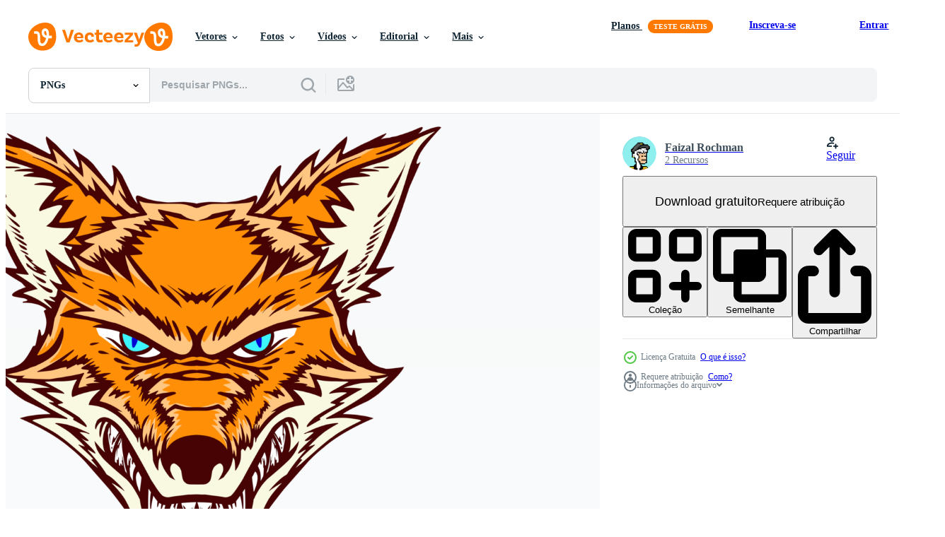

--- FILE ---
content_type: text/html; charset=utf-8
request_url: https://pt.vecteezy.com/resources/10857140/show_related_grids_async_content
body_size: 12278
content:
<turbo-frame id="show-related-resources">

  <div data-conversions-category="PNGs relacionadas" class="">
    <h2 class="ez-resource-related__header">
      PNGs relacionadas
    </h2>

    <ul class="ez-resource-grid ez-resource-grid--main-grid  is-hidden" id="false" data-controller="grid contributor-info" data-grid-track-truncation-value="false" data-max-rows="50" data-row-height="240" data-instant-grid="false" data-truncate-results="false" data-testid="related-resources" data-labels="free" style="--free: &#39;Grátis&#39;;">

  <li class="ez-resource-grid__item ez-resource-thumb has-png-bg ez-resource-thumb--pro" data-controller="grid-item-decorator" data-position="{{position}}" data-item-id="36135768" data-pro="true" data-grid-target="gridItem" data-w="200" data-h="200" data-grid-item-decorator-free-label-value="Grátis" data-action="mouseenter-&gt;grid-item-decorator#hoverThumb:once" data-grid-item-decorator-item-pro-param="Pro" data-grid-item-decorator-resource-id-param="36135768" data-grid-item-decorator-content-type-param="Content-png" data-grid-item-decorator-image-src-param="https://static.vecteezy.com/system/resources/previews/036/135/768/non_2x/watercolor-fox-illustration-cute-animal-head-illustration-png.png" data-grid-item-decorator-pinterest-url-param="https://pt.vecteezy.com/png/36135768-aguarela-raposa-ilustracao-fofa-animal-cabeca-ilustracao" data-grid-item-decorator-seo-page-description-param="aguarela Raposa ilustração. fofa animal cabeça ilustração." data-grid-item-decorator-user-id-param="11922095" data-grid-item-decorator-user-display-name-param="Khanittha Sangtam " data-grid-item-decorator-avatar-src-param="https://static.vecteezy.com/system/user/avatar/11922095/medium_Untitled_Artwork__22_.jpg" data-grid-item-decorator-uploads-path-param="/membros/kisby/uploads">

  <script type="application/ld+json" id="media_schema">
  {"@context":"https://schema.org","@type":"ImageObject","name":"aguarela Raposa ilustração. fofa animal cabeça ilustração.","uploadDate":"2024-01-03T09:42:11-06:00","thumbnailUrl":"https://static.vecteezy.com/system/resources/thumbnails/036/135/768/small_2x/watercolor-fox-illustration-cute-animal-head-illustration-png.png","contentUrl":"https://static.vecteezy.com/system/resources/previews/036/135/768/non_2x/watercolor-fox-illustration-cute-animal-head-illustration-png.png","sourceOrganization":"Vecteezy","license":"https://support.vecteezy.com/pt_br/novo-licenciamento-do-vecteezy-ByHivesvt","acquireLicensePage":"https://pt.vecteezy.com/png/36135768-aguarela-raposa-ilustracao-fofa-animal-cabeca-ilustracao","creator":{"@type":"Person","name":"Khanittha Sangtam "},"copyrightNotice":"Khanittha Sangtam ","creditText":"Vecteezy"}
</script>


<a href="/png/36135768-aguarela-raposa-ilustracao-fofa-animal-cabeca-ilustracao" class="ez-resource-thumb__link" title="aguarela Raposa ilustração. fofa animal cabeça ilustração." style="--height: 200; --width: 200; " data-action="click-&gt;grid#trackResourceClick mouseenter-&gt;grid#trackResourceHover" data-content-type="png" data-controller="ez-hover-intent" data-previews-srcs="[&quot;https://static.vecteezy.com/system/resources/previews/036/135/768/non_2x/watercolor-fox-illustration-cute-animal-head-illustration-png.png&quot;,&quot;https://static.vecteezy.com/system/resources/previews/036/135/768/large_2x/watercolor-fox-illustration-cute-animal-head-illustration-png.png&quot;]" data-pro="true" data-resource-id="36135768" data-grid-item-decorator-target="link">
    <img src="https://static.vecteezy.com/system/resources/thumbnails/036/135/768/small/watercolor-fox-illustration-cute-animal-head-illustration-png.png" srcset="https://static.vecteezy.com/system/resources/thumbnails/036/135/768/small_2x/watercolor-fox-illustration-cute-animal-head-illustration-png.png 2x, https://static.vecteezy.com/system/resources/thumbnails/036/135/768/small/watercolor-fox-illustration-cute-animal-head-illustration-png.png 1x" class="ez-resource-thumb__img" loading="lazy" decoding="async" width="200" height="200" alt="aguarela Raposa ilustração. fofa animal cabeça ilustração. png">

</a>

  <div class="ez-resource-thumb__label-wrap"></div>
  

  <div class="ez-resource-thumb__hover-state"></div>
</li><li class="ez-resource-grid__item ez-resource-thumb has-png-bg ez-resource-thumb--pro" data-controller="grid-item-decorator" data-position="{{position}}" data-item-id="36135775" data-pro="true" data-grid-target="gridItem" data-w="200" data-h="200" data-grid-item-decorator-free-label-value="Grátis" data-action="mouseenter-&gt;grid-item-decorator#hoverThumb:once" data-grid-item-decorator-item-pro-param="Pro" data-grid-item-decorator-resource-id-param="36135775" data-grid-item-decorator-content-type-param="Content-png" data-grid-item-decorator-image-src-param="https://static.vecteezy.com/system/resources/previews/036/135/775/non_2x/whimsical-watercolor-illustration-of-a-cute-fox-with-an-autumn-scarf-artistic-animal-head-decoration-png.png" data-grid-item-decorator-pinterest-url-param="https://pt.vecteezy.com/png/36135775-caprichoso-aguarela-ilustracao-do-uma-fofa-raposa-com-a-outono-lenco-artistico-animal-cabeca-decoracao" data-grid-item-decorator-seo-page-description-param="caprichoso aguarela ilustração do uma fofa Raposa com a outono lenço. artístico animal cabeça decoração." data-grid-item-decorator-user-id-param="11922095" data-grid-item-decorator-user-display-name-param="Khanittha Sangtam " data-grid-item-decorator-avatar-src-param="https://static.vecteezy.com/system/user/avatar/11922095/medium_Untitled_Artwork__22_.jpg" data-grid-item-decorator-uploads-path-param="/membros/kisby/uploads">

  <script type="application/ld+json" id="media_schema">
  {"@context":"https://schema.org","@type":"ImageObject","name":"caprichoso aguarela ilustração do uma fofa Raposa com a outono lenço. artístico animal cabeça decoração.","uploadDate":"2024-01-03T09:42:11-06:00","thumbnailUrl":"https://static.vecteezy.com/system/resources/thumbnails/036/135/775/small_2x/whimsical-watercolor-illustration-of-a-cute-fox-with-an-autumn-scarf-artistic-animal-head-decoration-png.png","contentUrl":"https://static.vecteezy.com/system/resources/previews/036/135/775/non_2x/whimsical-watercolor-illustration-of-a-cute-fox-with-an-autumn-scarf-artistic-animal-head-decoration-png.png","sourceOrganization":"Vecteezy","license":"https://support.vecteezy.com/pt_br/novo-licenciamento-do-vecteezy-ByHivesvt","acquireLicensePage":"https://pt.vecteezy.com/png/36135775-caprichoso-aguarela-ilustracao-do-uma-fofa-raposa-com-a-outono-lenco-artistico-animal-cabeca-decoracao","creator":{"@type":"Person","name":"Khanittha Sangtam "},"copyrightNotice":"Khanittha Sangtam ","creditText":"Vecteezy"}
</script>


<a href="/png/36135775-caprichoso-aguarela-ilustracao-do-uma-fofa-raposa-com-a-outono-lenco-artistico-animal-cabeca-decoracao" class="ez-resource-thumb__link" title="caprichoso aguarela ilustração do uma fofa Raposa com a outono lenço. artístico animal cabeça decoração." style="--height: 200; --width: 200; " data-action="click-&gt;grid#trackResourceClick mouseenter-&gt;grid#trackResourceHover" data-content-type="png" data-controller="ez-hover-intent" data-previews-srcs="[&quot;https://static.vecteezy.com/system/resources/previews/036/135/775/non_2x/whimsical-watercolor-illustration-of-a-cute-fox-with-an-autumn-scarf-artistic-animal-head-decoration-png.png&quot;,&quot;https://static.vecteezy.com/system/resources/previews/036/135/775/large_2x/whimsical-watercolor-illustration-of-a-cute-fox-with-an-autumn-scarf-artistic-animal-head-decoration-png.png&quot;]" data-pro="true" data-resource-id="36135775" data-grid-item-decorator-target="link">
    <img src="https://static.vecteezy.com/system/resources/thumbnails/036/135/775/small/whimsical-watercolor-illustration-of-a-cute-fox-with-an-autumn-scarf-artistic-animal-head-decoration-png.png" srcset="https://static.vecteezy.com/system/resources/thumbnails/036/135/775/small_2x/whimsical-watercolor-illustration-of-a-cute-fox-with-an-autumn-scarf-artistic-animal-head-decoration-png.png 2x, https://static.vecteezy.com/system/resources/thumbnails/036/135/775/small/whimsical-watercolor-illustration-of-a-cute-fox-with-an-autumn-scarf-artistic-animal-head-decoration-png.png 1x" class="ez-resource-thumb__img" loading="lazy" decoding="async" width="200" height="200" alt="caprichoso aguarela ilustração do uma fofa Raposa com a outono lenço. artístico animal cabeça decoração. png">

</a>

  <div class="ez-resource-thumb__label-wrap"></div>
  

  <div class="ez-resource-thumb__hover-state"></div>
</li><li class="ez-resource-grid__item ez-resource-thumb has-png-bg ez-resource-thumb--pro" data-controller="grid-item-decorator" data-position="{{position}}" data-item-id="36135817" data-pro="true" data-grid-target="gridItem" data-w="200" data-h="200" data-grid-item-decorator-free-label-value="Grátis" data-action="mouseenter-&gt;grid-item-decorator#hoverThumb:once" data-grid-item-decorator-item-pro-param="Pro" data-grid-item-decorator-resource-id-param="36135817" data-grid-item-decorator-content-type-param="Content-png" data-grid-item-decorator-image-src-param="https://static.vecteezy.com/system/resources/previews/036/135/817/non_2x/watercolor-cute-fox-illustration-cute-animal-head-illustration-png.png" data-grid-item-decorator-pinterest-url-param="https://pt.vecteezy.com/png/36135817-aguarela-fofa-raposa-ilustracao-fofa-animal-cabeca-ilustracao" data-grid-item-decorator-seo-page-description-param="aguarela fofa Raposa ilustração. fofa animal cabeça ilustração." data-grid-item-decorator-user-id-param="11922095" data-grid-item-decorator-user-display-name-param="Khanittha Sangtam " data-grid-item-decorator-avatar-src-param="https://static.vecteezy.com/system/user/avatar/11922095/medium_Untitled_Artwork__22_.jpg" data-grid-item-decorator-uploads-path-param="/membros/kisby/uploads">

  <script type="application/ld+json" id="media_schema">
  {"@context":"https://schema.org","@type":"ImageObject","name":"aguarela fofa Raposa ilustração. fofa animal cabeça ilustração.","uploadDate":"2024-01-03T09:42:40-06:00","thumbnailUrl":"https://static.vecteezy.com/system/resources/thumbnails/036/135/817/small_2x/watercolor-cute-fox-illustration-cute-animal-head-illustration-png.png","contentUrl":"https://static.vecteezy.com/system/resources/previews/036/135/817/non_2x/watercolor-cute-fox-illustration-cute-animal-head-illustration-png.png","sourceOrganization":"Vecteezy","license":"https://support.vecteezy.com/pt_br/novo-licenciamento-do-vecteezy-ByHivesvt","acquireLicensePage":"https://pt.vecteezy.com/png/36135817-aguarela-fofa-raposa-ilustracao-fofa-animal-cabeca-ilustracao","creator":{"@type":"Person","name":"Khanittha Sangtam "},"copyrightNotice":"Khanittha Sangtam ","creditText":"Vecteezy"}
</script>


<a href="/png/36135817-aguarela-fofa-raposa-ilustracao-fofa-animal-cabeca-ilustracao" class="ez-resource-thumb__link" title="aguarela fofa Raposa ilustração. fofa animal cabeça ilustração." style="--height: 200; --width: 200; " data-action="click-&gt;grid#trackResourceClick mouseenter-&gt;grid#trackResourceHover" data-content-type="png" data-controller="ez-hover-intent" data-previews-srcs="[&quot;https://static.vecteezy.com/system/resources/previews/036/135/817/non_2x/watercolor-cute-fox-illustration-cute-animal-head-illustration-png.png&quot;,&quot;https://static.vecteezy.com/system/resources/previews/036/135/817/large_2x/watercolor-cute-fox-illustration-cute-animal-head-illustration-png.png&quot;]" data-pro="true" data-resource-id="36135817" data-grid-item-decorator-target="link">
    <img src="https://static.vecteezy.com/system/resources/thumbnails/036/135/817/small/watercolor-cute-fox-illustration-cute-animal-head-illustration-png.png" srcset="https://static.vecteezy.com/system/resources/thumbnails/036/135/817/small_2x/watercolor-cute-fox-illustration-cute-animal-head-illustration-png.png 2x, https://static.vecteezy.com/system/resources/thumbnails/036/135/817/small/watercolor-cute-fox-illustration-cute-animal-head-illustration-png.png 1x" class="ez-resource-thumb__img" loading="lazy" decoding="async" width="200" height="200" alt="aguarela fofa Raposa ilustração. fofa animal cabeça ilustração. png">

</a>

  <div class="ez-resource-thumb__label-wrap"></div>
  

  <div class="ez-resource-thumb__hover-state"></div>
</li><li class="ez-resource-grid__item ez-resource-thumb has-png-bg ez-resource-thumb--pro" data-controller="grid-item-decorator" data-position="{{position}}" data-item-id="36707083" data-pro="true" data-grid-target="gridItem" data-w="200" data-h="200" data-grid-item-decorator-free-label-value="Grátis" data-action="mouseenter-&gt;grid-item-decorator#hoverThumb:once" data-grid-item-decorator-item-pro-param="Pro" data-grid-item-decorator-resource-id-param="36707083" data-grid-item-decorator-content-type-param="Content-png" data-grid-item-decorator-image-src-param="https://static.vecteezy.com/system/resources/previews/036/707/083/non_2x/ai-generated-kitsune-mascot-for-t-shirt-designs-ready-to-print-logos-icons-png.png" data-grid-item-decorator-pinterest-url-param="https://pt.vecteezy.com/png/36707083-ai-gerado-kitsune-mascote-para-camiseta-desenhos-pronto-para-imprimir-logotipos-icones" data-grid-item-decorator-seo-page-description-param="ai gerado kitsune mascote, para camiseta desenhos pronto para imprimir, logotipos, ícones" data-grid-item-decorator-user-id-param="16126483" data-grid-item-decorator-user-display-name-param="DANANG FITRIANTO" data-grid-item-decorator-avatar-src-param="https://static.vecteezy.com/system/user/avatar/16126483/medium_Leonardo_Diffusion_XL_wide_view_of_vector_mascot_icon_of_skull_2.jpg" data-grid-item-decorator-uploads-path-param="/membros/dansfi/uploads">

  <script type="application/ld+json" id="media_schema">
  {"@context":"https://schema.org","@type":"ImageObject","name":"ai gerado kitsune mascote, para camiseta desenhos pronto para imprimir, logotipos, ícones","uploadDate":"2024-01-19T09:27:13-06:00","thumbnailUrl":"https://static.vecteezy.com/system/resources/thumbnails/036/707/083/small_2x/ai-generated-kitsune-mascot-for-t-shirt-designs-ready-to-print-logos-icons-png.png","contentUrl":"https://static.vecteezy.com/system/resources/previews/036/707/083/non_2x/ai-generated-kitsune-mascot-for-t-shirt-designs-ready-to-print-logos-icons-png.png","sourceOrganization":"Vecteezy","license":"https://support.vecteezy.com/pt_br/novo-licenciamento-do-vecteezy-ByHivesvt","acquireLicensePage":"https://pt.vecteezy.com/png/36707083-ai-gerado-kitsune-mascote-para-camiseta-desenhos-pronto-para-imprimir-logotipos-icones","creator":{"@type":"Person","name":"DANANG FITRIANTO"},"copyrightNotice":"DANANG FITRIANTO","creditText":"Vecteezy"}
</script>


<a href="/png/36707083-ai-gerado-kitsune-mascote-para-camiseta-desenhos-pronto-para-imprimir-logotipos-icones" class="ez-resource-thumb__link" title="ai gerado kitsune mascote, para camiseta desenhos pronto para imprimir, logotipos, ícones" style="--height: 200; --width: 200; " data-action="click-&gt;grid#trackResourceClick mouseenter-&gt;grid#trackResourceHover" data-content-type="png" data-controller="ez-hover-intent" data-previews-srcs="[&quot;https://static.vecteezy.com/system/resources/previews/036/707/083/non_2x/ai-generated-kitsune-mascot-for-t-shirt-designs-ready-to-print-logos-icons-png.png&quot;,&quot;https://static.vecteezy.com/system/resources/previews/036/707/083/large_2x/ai-generated-kitsune-mascot-for-t-shirt-designs-ready-to-print-logos-icons-png.png&quot;]" data-pro="true" data-resource-id="36707083" data-grid-item-decorator-target="link">
    <img src="https://static.vecteezy.com/system/resources/thumbnails/036/707/083/small/ai-generated-kitsune-mascot-for-t-shirt-designs-ready-to-print-logos-icons-png.png" srcset="https://static.vecteezy.com/system/resources/thumbnails/036/707/083/small_2x/ai-generated-kitsune-mascot-for-t-shirt-designs-ready-to-print-logos-icons-png.png 2x, https://static.vecteezy.com/system/resources/thumbnails/036/707/083/small/ai-generated-kitsune-mascot-for-t-shirt-designs-ready-to-print-logos-icons-png.png 1x" class="ez-resource-thumb__img" loading="lazy" decoding="async" width="200" height="200" alt="ai gerado kitsune mascote, para camiseta desenhos pronto para imprimir, logotipos, ícones png">

</a>

  <div class="ez-resource-thumb__label-wrap"></div>
  

  <div class="ez-resource-thumb__hover-state"></div>
</li><li class="ez-resource-grid__item ez-resource-thumb has-png-bg ez-resource-thumb--pro" data-controller="grid-item-decorator" data-position="{{position}}" data-item-id="26860300" data-pro="true" data-grid-target="gridItem" data-w="200" data-h="200" data-grid-item-decorator-free-label-value="Grátis" data-action="mouseenter-&gt;grid-item-decorator#hoverThumb:once" data-grid-item-decorator-item-pro-param="Pro" data-grid-item-decorator-resource-id-param="26860300" data-grid-item-decorator-content-type-param="Content-png" data-grid-item-decorator-image-src-param="https://static.vecteezy.com/system/resources/previews/026/860/300/non_2x/fox-mascot-logo-templates-transparent-background-png.png" data-grid-item-decorator-pinterest-url-param="https://pt.vecteezy.com/png/26860300-raposa-mascote-logotipo-modelos-transparente-fundo" data-grid-item-decorator-seo-page-description-param="Raposa mascote logotipo modelos, transparente fundo" data-grid-item-decorator-user-id-param="13598451" data-grid-item-decorator-user-display-name-param="Super Gogeta" data-grid-item-decorator-avatar-src-param="https://static.vecteezy.com/system/user/avatar/13598451/medium_Be4stGoHan_metal_gothic_crown_isolated_on_white_f1d84165-4cbc-4c51-9dec-b3e19e6cc8c1.png" data-grid-item-decorator-uploads-path-param="/membros/supergogeta/uploads">

  <script type="application/ld+json" id="media_schema">
  {"@context":"https://schema.org","@type":"ImageObject","name":"Raposa mascote logotipo modelos, transparente fundo","uploadDate":"2023-08-10T19:43:32-05:00","thumbnailUrl":"https://static.vecteezy.com/system/resources/thumbnails/026/860/300/small_2x/fox-mascot-logo-templates-transparent-background-png.png","contentUrl":"https://static.vecteezy.com/system/resources/previews/026/860/300/non_2x/fox-mascot-logo-templates-transparent-background-png.png","sourceOrganization":"Vecteezy","license":"https://support.vecteezy.com/pt_br/novo-licenciamento-do-vecteezy-ByHivesvt","acquireLicensePage":"https://pt.vecteezy.com/png/26860300-raposa-mascote-logotipo-modelos-transparente-fundo","creator":{"@type":"Person","name":"Super Gogeta"},"copyrightNotice":"Super Gogeta","creditText":"Vecteezy"}
</script>


<a href="/png/26860300-raposa-mascote-logotipo-modelos-transparente-fundo" class="ez-resource-thumb__link" title="Raposa mascote logotipo modelos, transparente fundo" style="--height: 200; --width: 200; " data-action="click-&gt;grid#trackResourceClick mouseenter-&gt;grid#trackResourceHover" data-content-type="png" data-controller="ez-hover-intent" data-previews-srcs="[&quot;https://static.vecteezy.com/system/resources/previews/026/860/300/non_2x/fox-mascot-logo-templates-transparent-background-png.png&quot;,&quot;https://static.vecteezy.com/system/resources/previews/026/860/300/large_2x/fox-mascot-logo-templates-transparent-background-png.png&quot;]" data-pro="true" data-resource-id="26860300" data-grid-item-decorator-target="link">
    <img src="https://static.vecteezy.com/system/resources/thumbnails/026/860/300/small/fox-mascot-logo-templates-transparent-background-png.png" srcset="https://static.vecteezy.com/system/resources/thumbnails/026/860/300/small_2x/fox-mascot-logo-templates-transparent-background-png.png 2x, https://static.vecteezy.com/system/resources/thumbnails/026/860/300/small/fox-mascot-logo-templates-transparent-background-png.png 1x" class="ez-resource-thumb__img" loading="lazy" decoding="async" width="200" height="200" alt="Raposa mascote logotipo modelos, transparente fundo png">

</a>

  <div class="ez-resource-thumb__label-wrap"></div>
  

  <div class="ez-resource-thumb__hover-state"></div>
</li><li class="ez-resource-grid__item ez-resource-thumb has-png-bg ez-resource-thumb--pro" data-controller="grid-item-decorator" data-position="{{position}}" data-item-id="19860287" data-pro="true" data-grid-target="gridItem" data-w="200" data-h="200" data-grid-item-decorator-free-label-value="Grátis" data-action="mouseenter-&gt;grid-item-decorator#hoverThumb:once" data-grid-item-decorator-item-pro-param="Pro" data-grid-item-decorator-resource-id-param="19860287" data-grid-item-decorator-content-type-param="Content-png" data-grid-item-decorator-image-src-param="https://static.vecteezy.com/system/resources/previews/019/860/287/non_2x/fox-origami-abstract-colorful-vibrant-fox-logo-design-animal-origami-transparent-background-illustration-png.png" data-grid-item-decorator-pinterest-url-param="https://pt.vecteezy.com/png/19860287-raposa-origami-abstrato-colorida-vibrante-raposa-logotipo-projeto-animal-origami-transparente-fundo-ilustracao" data-grid-item-decorator-seo-page-description-param="Raposa origami. abstrato colorida vibrante Raposa logotipo Projeto. animal origami. transparente fundo. ilustração" data-grid-item-decorator-user-id-param="2791519" data-grid-item-decorator-user-display-name-param="Ahmad Ariq Fikri" data-grid-item-decorator-avatar-src-param="https://static.vecteezy.com/system/user/avatar/2791519/medium_logocircle.jpg" data-grid-item-decorator-uploads-path-param="/membros/aozorastock/uploads">

  <script type="application/ld+json" id="media_schema">
  {"@context":"https://schema.org","@type":"ImageObject","name":"Raposa origami. abstrato colorida vibrante Raposa logotipo Projeto. animal origami. transparente fundo. ilustração","uploadDate":"2023-02-12T17:50:51-06:00","thumbnailUrl":"https://static.vecteezy.com/system/resources/thumbnails/019/860/287/small_2x/fox-origami-abstract-colorful-vibrant-fox-logo-design-animal-origami-transparent-background-illustration-png.png","contentUrl":"https://static.vecteezy.com/system/resources/previews/019/860/287/non_2x/fox-origami-abstract-colorful-vibrant-fox-logo-design-animal-origami-transparent-background-illustration-png.png","sourceOrganization":"Vecteezy","license":"https://support.vecteezy.com/pt_br/novo-licenciamento-do-vecteezy-ByHivesvt","acquireLicensePage":"https://pt.vecteezy.com/png/19860287-raposa-origami-abstrato-colorida-vibrante-raposa-logotipo-projeto-animal-origami-transparente-fundo-ilustracao","creator":{"@type":"Person","name":"Ahmad Ariq Fikri"},"copyrightNotice":"Ahmad Ariq Fikri","creditText":"Vecteezy"}
</script>


<a href="/png/19860287-raposa-origami-abstrato-colorida-vibrante-raposa-logotipo-projeto-animal-origami-transparente-fundo-ilustracao" class="ez-resource-thumb__link" title="Raposa origami. abstrato colorida vibrante Raposa logotipo Projeto. animal origami. transparente fundo. ilustração" style="--height: 200; --width: 200; " data-action="click-&gt;grid#trackResourceClick mouseenter-&gt;grid#trackResourceHover" data-content-type="png" data-controller="ez-hover-intent" data-previews-srcs="[&quot;https://static.vecteezy.com/system/resources/previews/019/860/287/non_2x/fox-origami-abstract-colorful-vibrant-fox-logo-design-animal-origami-transparent-background-illustration-png.png&quot;,&quot;https://static.vecteezy.com/system/resources/previews/019/860/287/large_2x/fox-origami-abstract-colorful-vibrant-fox-logo-design-animal-origami-transparent-background-illustration-png.png&quot;]" data-pro="true" data-resource-id="19860287" data-grid-item-decorator-target="link">
    <img src="https://static.vecteezy.com/system/resources/thumbnails/019/860/287/small/fox-origami-abstract-colorful-vibrant-fox-logo-design-animal-origami-transparent-background-illustration-png.png" srcset="https://static.vecteezy.com/system/resources/thumbnails/019/860/287/small_2x/fox-origami-abstract-colorful-vibrant-fox-logo-design-animal-origami-transparent-background-illustration-png.png 2x, https://static.vecteezy.com/system/resources/thumbnails/019/860/287/small/fox-origami-abstract-colorful-vibrant-fox-logo-design-animal-origami-transparent-background-illustration-png.png 1x" class="ez-resource-thumb__img" loading="lazy" decoding="async" width="200" height="200" alt="Raposa origami. abstrato colorida vibrante Raposa logotipo Projeto. animal origami. transparente fundo. ilustração png">

</a>

  <div class="ez-resource-thumb__label-wrap"></div>
  

  <div class="ez-resource-thumb__hover-state"></div>
</li><li class="ez-resource-grid__item ez-resource-thumb has-png-bg ez-resource-thumb--pro" data-controller="grid-item-decorator" data-position="{{position}}" data-item-id="36707084" data-pro="true" data-grid-target="gridItem" data-w="200" data-h="200" data-grid-item-decorator-free-label-value="Grátis" data-action="mouseenter-&gt;grid-item-decorator#hoverThumb:once" data-grid-item-decorator-item-pro-param="Pro" data-grid-item-decorator-resource-id-param="36707084" data-grid-item-decorator-content-type-param="Content-png" data-grid-item-decorator-image-src-param="https://static.vecteezy.com/system/resources/previews/036/707/084/non_2x/ai-generated-kitsune-mascot-for-t-shirt-designs-ready-to-print-logos-icons-png.png" data-grid-item-decorator-pinterest-url-param="https://pt.vecteezy.com/png/36707084-ai-gerado-kitsune-mascote-para-camiseta-desenhos-pronto-para-imprimir-logotipos-icones" data-grid-item-decorator-seo-page-description-param="ai gerado kitsune mascote, para camiseta desenhos pronto para imprimir, logotipos, ícones" data-grid-item-decorator-user-id-param="16126483" data-grid-item-decorator-user-display-name-param="DANANG FITRIANTO" data-grid-item-decorator-avatar-src-param="https://static.vecteezy.com/system/user/avatar/16126483/medium_Leonardo_Diffusion_XL_wide_view_of_vector_mascot_icon_of_skull_2.jpg" data-grid-item-decorator-uploads-path-param="/membros/dansfi/uploads">

  <script type="application/ld+json" id="media_schema">
  {"@context":"https://schema.org","@type":"ImageObject","name":"ai gerado kitsune mascote, para camiseta desenhos pronto para imprimir, logotipos, ícones","uploadDate":"2024-01-19T09:27:13-06:00","thumbnailUrl":"https://static.vecteezy.com/system/resources/thumbnails/036/707/084/small_2x/ai-generated-kitsune-mascot-for-t-shirt-designs-ready-to-print-logos-icons-png.png","contentUrl":"https://static.vecteezy.com/system/resources/previews/036/707/084/non_2x/ai-generated-kitsune-mascot-for-t-shirt-designs-ready-to-print-logos-icons-png.png","sourceOrganization":"Vecteezy","license":"https://support.vecteezy.com/pt_br/novo-licenciamento-do-vecteezy-ByHivesvt","acquireLicensePage":"https://pt.vecteezy.com/png/36707084-ai-gerado-kitsune-mascote-para-camiseta-desenhos-pronto-para-imprimir-logotipos-icones","creator":{"@type":"Person","name":"DANANG FITRIANTO"},"copyrightNotice":"DANANG FITRIANTO","creditText":"Vecteezy"}
</script>


<a href="/png/36707084-ai-gerado-kitsune-mascote-para-camiseta-desenhos-pronto-para-imprimir-logotipos-icones" class="ez-resource-thumb__link" title="ai gerado kitsune mascote, para camiseta desenhos pronto para imprimir, logotipos, ícones" style="--height: 200; --width: 200; " data-action="click-&gt;grid#trackResourceClick mouseenter-&gt;grid#trackResourceHover" data-content-type="png" data-controller="ez-hover-intent" data-previews-srcs="[&quot;https://static.vecteezy.com/system/resources/previews/036/707/084/non_2x/ai-generated-kitsune-mascot-for-t-shirt-designs-ready-to-print-logos-icons-png.png&quot;,&quot;https://static.vecteezy.com/system/resources/previews/036/707/084/large_2x/ai-generated-kitsune-mascot-for-t-shirt-designs-ready-to-print-logos-icons-png.png&quot;]" data-pro="true" data-resource-id="36707084" data-grid-item-decorator-target="link">
    <img src="https://static.vecteezy.com/system/resources/thumbnails/036/707/084/small/ai-generated-kitsune-mascot-for-t-shirt-designs-ready-to-print-logos-icons-png.png" srcset="https://static.vecteezy.com/system/resources/thumbnails/036/707/084/small_2x/ai-generated-kitsune-mascot-for-t-shirt-designs-ready-to-print-logos-icons-png.png 2x, https://static.vecteezy.com/system/resources/thumbnails/036/707/084/small/ai-generated-kitsune-mascot-for-t-shirt-designs-ready-to-print-logos-icons-png.png 1x" class="ez-resource-thumb__img" loading="lazy" decoding="async" width="200" height="200" alt="ai gerado kitsune mascote, para camiseta desenhos pronto para imprimir, logotipos, ícones png">

</a>

  <div class="ez-resource-thumb__label-wrap"></div>
  

  <div class="ez-resource-thumb__hover-state"></div>
</li><li class="ez-resource-grid__item ez-resource-thumb has-png-bg ez-resource-thumb--pro" data-controller="grid-item-decorator" data-position="{{position}}" data-item-id="36707074" data-pro="true" data-grid-target="gridItem" data-w="200" data-h="200" data-grid-item-decorator-free-label-value="Grátis" data-action="mouseenter-&gt;grid-item-decorator#hoverThumb:once" data-grid-item-decorator-item-pro-param="Pro" data-grid-item-decorator-resource-id-param="36707074" data-grid-item-decorator-content-type-param="Content-png" data-grid-item-decorator-image-src-param="https://static.vecteezy.com/system/resources/previews/036/707/074/non_2x/ai-generated-kitsune-mascot-for-t-shirt-designs-ready-to-print-logos-icons-png.png" data-grid-item-decorator-pinterest-url-param="https://pt.vecteezy.com/png/36707074-ai-gerado-kitsune-mascote-para-camiseta-desenhos-pronto-para-imprimir-logotipos-icones" data-grid-item-decorator-seo-page-description-param="ai gerado kitsune mascote, para camiseta desenhos pronto para imprimir, logotipos, ícones" data-grid-item-decorator-user-id-param="16126483" data-grid-item-decorator-user-display-name-param="DANANG FITRIANTO" data-grid-item-decorator-avatar-src-param="https://static.vecteezy.com/system/user/avatar/16126483/medium_Leonardo_Diffusion_XL_wide_view_of_vector_mascot_icon_of_skull_2.jpg" data-grid-item-decorator-uploads-path-param="/membros/dansfi/uploads">

  <script type="application/ld+json" id="media_schema">
  {"@context":"https://schema.org","@type":"ImageObject","name":"ai gerado kitsune mascote, para camiseta desenhos pronto para imprimir, logotipos, ícones","uploadDate":"2024-01-19T09:27:08-06:00","thumbnailUrl":"https://static.vecteezy.com/system/resources/thumbnails/036/707/074/small_2x/ai-generated-kitsune-mascot-for-t-shirt-designs-ready-to-print-logos-icons-png.png","contentUrl":"https://static.vecteezy.com/system/resources/previews/036/707/074/non_2x/ai-generated-kitsune-mascot-for-t-shirt-designs-ready-to-print-logos-icons-png.png","sourceOrganization":"Vecteezy","license":"https://support.vecteezy.com/pt_br/novo-licenciamento-do-vecteezy-ByHivesvt","acquireLicensePage":"https://pt.vecteezy.com/png/36707074-ai-gerado-kitsune-mascote-para-camiseta-desenhos-pronto-para-imprimir-logotipos-icones","creator":{"@type":"Person","name":"DANANG FITRIANTO"},"copyrightNotice":"DANANG FITRIANTO","creditText":"Vecteezy"}
</script>


<a href="/png/36707074-ai-gerado-kitsune-mascote-para-camiseta-desenhos-pronto-para-imprimir-logotipos-icones" class="ez-resource-thumb__link" title="ai gerado kitsune mascote, para camiseta desenhos pronto para imprimir, logotipos, ícones" style="--height: 200; --width: 200; " data-action="click-&gt;grid#trackResourceClick mouseenter-&gt;grid#trackResourceHover" data-content-type="png" data-controller="ez-hover-intent" data-previews-srcs="[&quot;https://static.vecteezy.com/system/resources/previews/036/707/074/non_2x/ai-generated-kitsune-mascot-for-t-shirt-designs-ready-to-print-logos-icons-png.png&quot;,&quot;https://static.vecteezy.com/system/resources/previews/036/707/074/large_2x/ai-generated-kitsune-mascot-for-t-shirt-designs-ready-to-print-logos-icons-png.png&quot;]" data-pro="true" data-resource-id="36707074" data-grid-item-decorator-target="link">
    <img src="https://static.vecteezy.com/system/resources/thumbnails/036/707/074/small/ai-generated-kitsune-mascot-for-t-shirt-designs-ready-to-print-logos-icons-png.png" srcset="https://static.vecteezy.com/system/resources/thumbnails/036/707/074/small_2x/ai-generated-kitsune-mascot-for-t-shirt-designs-ready-to-print-logos-icons-png.png 2x, https://static.vecteezy.com/system/resources/thumbnails/036/707/074/small/ai-generated-kitsune-mascot-for-t-shirt-designs-ready-to-print-logos-icons-png.png 1x" class="ez-resource-thumb__img" loading="lazy" decoding="async" width="200" height="200" alt="ai gerado kitsune mascote, para camiseta desenhos pronto para imprimir, logotipos, ícones png">

</a>

  <div class="ez-resource-thumb__label-wrap"></div>
  

  <div class="ez-resource-thumb__hover-state"></div>
</li><li class="ez-resource-grid__item ez-resource-thumb has-png-bg ez-resource-thumb--pro" data-controller="grid-item-decorator" data-position="{{position}}" data-item-id="36708913" data-pro="true" data-grid-target="gridItem" data-w="200" data-h="200" data-grid-item-decorator-free-label-value="Grátis" data-action="mouseenter-&gt;grid-item-decorator#hoverThumb:once" data-grid-item-decorator-item-pro-param="Pro" data-grid-item-decorator-resource-id-param="36708913" data-grid-item-decorator-content-type-param="Content-png" data-grid-item-decorator-image-src-param="https://static.vecteezy.com/system/resources/previews/036/708/913/non_2x/ai-generated-kitsune-mascot-with-color-wrapping-for-t-shirt-images-ready-to-print-png.png" data-grid-item-decorator-pinterest-url-param="https://pt.vecteezy.com/png/36708913-ai-gerado-kitsune-mascote-com-cor-involucro-para-camiseta-imagens-pronto-para-impressao" data-grid-item-decorator-seo-page-description-param="ai gerado kitsune mascote com cor invólucro para camiseta imagens pronto para impressão" data-grid-item-decorator-user-id-param="16126483" data-grid-item-decorator-user-display-name-param="DANANG FITRIANTO" data-grid-item-decorator-avatar-src-param="https://static.vecteezy.com/system/user/avatar/16126483/medium_Leonardo_Diffusion_XL_wide_view_of_vector_mascot_icon_of_skull_2.jpg" data-grid-item-decorator-uploads-path-param="/membros/dansfi/uploads">

  <script type="application/ld+json" id="media_schema">
  {"@context":"https://schema.org","@type":"ImageObject","name":"ai gerado kitsune mascote com cor invólucro para camiseta imagens pronto para impressão","uploadDate":"2024-01-19T10:03:46-06:00","thumbnailUrl":"https://static.vecteezy.com/system/resources/thumbnails/036/708/913/small_2x/ai-generated-kitsune-mascot-with-color-wrapping-for-t-shirt-images-ready-to-print-png.png","contentUrl":"https://static.vecteezy.com/system/resources/previews/036/708/913/non_2x/ai-generated-kitsune-mascot-with-color-wrapping-for-t-shirt-images-ready-to-print-png.png","sourceOrganization":"Vecteezy","license":"https://support.vecteezy.com/pt_br/novo-licenciamento-do-vecteezy-ByHivesvt","acquireLicensePage":"https://pt.vecteezy.com/png/36708913-ai-gerado-kitsune-mascote-com-cor-involucro-para-camiseta-imagens-pronto-para-impressao","creator":{"@type":"Person","name":"DANANG FITRIANTO"},"copyrightNotice":"DANANG FITRIANTO","creditText":"Vecteezy"}
</script>


<a href="/png/36708913-ai-gerado-kitsune-mascote-com-cor-involucro-para-camiseta-imagens-pronto-para-impressao" class="ez-resource-thumb__link" title="ai gerado kitsune mascote com cor invólucro para camiseta imagens pronto para impressão" style="--height: 200; --width: 200; " data-action="click-&gt;grid#trackResourceClick mouseenter-&gt;grid#trackResourceHover" data-content-type="png" data-controller="ez-hover-intent" data-previews-srcs="[&quot;https://static.vecteezy.com/system/resources/previews/036/708/913/non_2x/ai-generated-kitsune-mascot-with-color-wrapping-for-t-shirt-images-ready-to-print-png.png&quot;,&quot;https://static.vecteezy.com/system/resources/previews/036/708/913/large_2x/ai-generated-kitsune-mascot-with-color-wrapping-for-t-shirt-images-ready-to-print-png.png&quot;]" data-pro="true" data-resource-id="36708913" data-grid-item-decorator-target="link">
    <img src="https://static.vecteezy.com/system/resources/thumbnails/036/708/913/small/ai-generated-kitsune-mascot-with-color-wrapping-for-t-shirt-images-ready-to-print-png.png" srcset="https://static.vecteezy.com/system/resources/thumbnails/036/708/913/small_2x/ai-generated-kitsune-mascot-with-color-wrapping-for-t-shirt-images-ready-to-print-png.png 2x, https://static.vecteezy.com/system/resources/thumbnails/036/708/913/small/ai-generated-kitsune-mascot-with-color-wrapping-for-t-shirt-images-ready-to-print-png.png 1x" class="ez-resource-thumb__img" loading="lazy" decoding="async" width="200" height="200" alt="ai gerado kitsune mascote com cor invólucro para camiseta imagens pronto para impressão png">

</a>

  <div class="ez-resource-thumb__label-wrap"></div>
  

  <div class="ez-resource-thumb__hover-state"></div>
</li><li class="ez-resource-grid__item ez-resource-thumb has-png-bg ez-resource-thumb--pro" data-controller="grid-item-decorator" data-position="{{position}}" data-item-id="36707079" data-pro="true" data-grid-target="gridItem" data-w="200" data-h="200" data-grid-item-decorator-free-label-value="Grátis" data-action="mouseenter-&gt;grid-item-decorator#hoverThumb:once" data-grid-item-decorator-item-pro-param="Pro" data-grid-item-decorator-resource-id-param="36707079" data-grid-item-decorator-content-type-param="Content-png" data-grid-item-decorator-image-src-param="https://static.vecteezy.com/system/resources/previews/036/707/079/non_2x/ai-generated-kitsune-mascot-for-t-shirt-designs-ready-to-print-logos-icons-png.png" data-grid-item-decorator-pinterest-url-param="https://pt.vecteezy.com/png/36707079-ai-gerado-kitsune-mascote-para-camiseta-desenhos-pronto-para-imprimir-logotipos-icones" data-grid-item-decorator-seo-page-description-param="ai gerado kitsune mascote, para camiseta desenhos pronto para imprimir, logotipos, ícones" data-grid-item-decorator-user-id-param="16126483" data-grid-item-decorator-user-display-name-param="DANANG FITRIANTO" data-grid-item-decorator-avatar-src-param="https://static.vecteezy.com/system/user/avatar/16126483/medium_Leonardo_Diffusion_XL_wide_view_of_vector_mascot_icon_of_skull_2.jpg" data-grid-item-decorator-uploads-path-param="/membros/dansfi/uploads">

  <script type="application/ld+json" id="media_schema">
  {"@context":"https://schema.org","@type":"ImageObject","name":"ai gerado kitsune mascote, para camiseta desenhos pronto para imprimir, logotipos, ícones","uploadDate":"2024-01-19T09:27:12-06:00","thumbnailUrl":"https://static.vecteezy.com/system/resources/thumbnails/036/707/079/small_2x/ai-generated-kitsune-mascot-for-t-shirt-designs-ready-to-print-logos-icons-png.png","contentUrl":"https://static.vecteezy.com/system/resources/previews/036/707/079/non_2x/ai-generated-kitsune-mascot-for-t-shirt-designs-ready-to-print-logos-icons-png.png","sourceOrganization":"Vecteezy","license":"https://support.vecteezy.com/pt_br/novo-licenciamento-do-vecteezy-ByHivesvt","acquireLicensePage":"https://pt.vecteezy.com/png/36707079-ai-gerado-kitsune-mascote-para-camiseta-desenhos-pronto-para-imprimir-logotipos-icones","creator":{"@type":"Person","name":"DANANG FITRIANTO"},"copyrightNotice":"DANANG FITRIANTO","creditText":"Vecteezy"}
</script>


<a href="/png/36707079-ai-gerado-kitsune-mascote-para-camiseta-desenhos-pronto-para-imprimir-logotipos-icones" class="ez-resource-thumb__link" title="ai gerado kitsune mascote, para camiseta desenhos pronto para imprimir, logotipos, ícones" style="--height: 200; --width: 200; " data-action="click-&gt;grid#trackResourceClick mouseenter-&gt;grid#trackResourceHover" data-content-type="png" data-controller="ez-hover-intent" data-previews-srcs="[&quot;https://static.vecteezy.com/system/resources/previews/036/707/079/non_2x/ai-generated-kitsune-mascot-for-t-shirt-designs-ready-to-print-logos-icons-png.png&quot;,&quot;https://static.vecteezy.com/system/resources/previews/036/707/079/large_2x/ai-generated-kitsune-mascot-for-t-shirt-designs-ready-to-print-logos-icons-png.png&quot;]" data-pro="true" data-resource-id="36707079" data-grid-item-decorator-target="link">
    <img src="https://static.vecteezy.com/system/resources/thumbnails/036/707/079/small/ai-generated-kitsune-mascot-for-t-shirt-designs-ready-to-print-logos-icons-png.png" srcset="https://static.vecteezy.com/system/resources/thumbnails/036/707/079/small_2x/ai-generated-kitsune-mascot-for-t-shirt-designs-ready-to-print-logos-icons-png.png 2x, https://static.vecteezy.com/system/resources/thumbnails/036/707/079/small/ai-generated-kitsune-mascot-for-t-shirt-designs-ready-to-print-logos-icons-png.png 1x" class="ez-resource-thumb__img" loading="lazy" decoding="async" width="200" height="200" alt="ai gerado kitsune mascote, para camiseta desenhos pronto para imprimir, logotipos, ícones png">

</a>

  <div class="ez-resource-thumb__label-wrap"></div>
  

  <div class="ez-resource-thumb__hover-state"></div>
</li><li class="ez-resource-grid__item ez-resource-thumb has-png-bg ez-resource-thumb--pro" data-controller="grid-item-decorator" data-position="{{position}}" data-item-id="36707096" data-pro="true" data-grid-target="gridItem" data-w="200" data-h="200" data-grid-item-decorator-free-label-value="Grátis" data-action="mouseenter-&gt;grid-item-decorator#hoverThumb:once" data-grid-item-decorator-item-pro-param="Pro" data-grid-item-decorator-resource-id-param="36707096" data-grid-item-decorator-content-type-param="Content-png" data-grid-item-decorator-image-src-param="https://static.vecteezy.com/system/resources/previews/036/707/096/non_2x/ai-generated-kitsune-mascot-for-t-shirt-designs-ready-to-print-logos-icons-png.png" data-grid-item-decorator-pinterest-url-param="https://pt.vecteezy.com/png/36707096-ai-gerado-kitsune-mascote-para-camiseta-desenhos-pronto-para-imprimir-logotipos-icones" data-grid-item-decorator-seo-page-description-param="ai gerado kitsune mascote, para camiseta desenhos pronto para imprimir, logotipos, ícones" data-grid-item-decorator-user-id-param="16126483" data-grid-item-decorator-user-display-name-param="DANANG FITRIANTO" data-grid-item-decorator-avatar-src-param="https://static.vecteezy.com/system/user/avatar/16126483/medium_Leonardo_Diffusion_XL_wide_view_of_vector_mascot_icon_of_skull_2.jpg" data-grid-item-decorator-uploads-path-param="/membros/dansfi/uploads">

  <script type="application/ld+json" id="media_schema">
  {"@context":"https://schema.org","@type":"ImageObject","name":"ai gerado kitsune mascote, para camiseta desenhos pronto para imprimir, logotipos, ícones","uploadDate":"2024-01-19T09:27:25-06:00","thumbnailUrl":"https://static.vecteezy.com/system/resources/thumbnails/036/707/096/small_2x/ai-generated-kitsune-mascot-for-t-shirt-designs-ready-to-print-logos-icons-png.png","contentUrl":"https://static.vecteezy.com/system/resources/previews/036/707/096/non_2x/ai-generated-kitsune-mascot-for-t-shirt-designs-ready-to-print-logos-icons-png.png","sourceOrganization":"Vecteezy","license":"https://support.vecteezy.com/pt_br/novo-licenciamento-do-vecteezy-ByHivesvt","acquireLicensePage":"https://pt.vecteezy.com/png/36707096-ai-gerado-kitsune-mascote-para-camiseta-desenhos-pronto-para-imprimir-logotipos-icones","creator":{"@type":"Person","name":"DANANG FITRIANTO"},"copyrightNotice":"DANANG FITRIANTO","creditText":"Vecteezy"}
</script>


<a href="/png/36707096-ai-gerado-kitsune-mascote-para-camiseta-desenhos-pronto-para-imprimir-logotipos-icones" class="ez-resource-thumb__link" title="ai gerado kitsune mascote, para camiseta desenhos pronto para imprimir, logotipos, ícones" style="--height: 200; --width: 200; " data-action="click-&gt;grid#trackResourceClick mouseenter-&gt;grid#trackResourceHover" data-content-type="png" data-controller="ez-hover-intent" data-previews-srcs="[&quot;https://static.vecteezy.com/system/resources/previews/036/707/096/non_2x/ai-generated-kitsune-mascot-for-t-shirt-designs-ready-to-print-logos-icons-png.png&quot;,&quot;https://static.vecteezy.com/system/resources/previews/036/707/096/large_2x/ai-generated-kitsune-mascot-for-t-shirt-designs-ready-to-print-logos-icons-png.png&quot;]" data-pro="true" data-resource-id="36707096" data-grid-item-decorator-target="link">
    <img src="https://static.vecteezy.com/system/resources/thumbnails/036/707/096/small/ai-generated-kitsune-mascot-for-t-shirt-designs-ready-to-print-logos-icons-png.png" srcset="https://static.vecteezy.com/system/resources/thumbnails/036/707/096/small_2x/ai-generated-kitsune-mascot-for-t-shirt-designs-ready-to-print-logos-icons-png.png 2x, https://static.vecteezy.com/system/resources/thumbnails/036/707/096/small/ai-generated-kitsune-mascot-for-t-shirt-designs-ready-to-print-logos-icons-png.png 1x" class="ez-resource-thumb__img" loading="lazy" decoding="async" width="200" height="200" alt="ai gerado kitsune mascote, para camiseta desenhos pronto para imprimir, logotipos, ícones png">

</a>

  <div class="ez-resource-thumb__label-wrap"></div>
  

  <div class="ez-resource-thumb__hover-state"></div>
</li><li class="ez-resource-grid__item ez-resource-thumb has-png-bg ez-resource-thumb--pro" data-controller="grid-item-decorator" data-position="{{position}}" data-item-id="48675174" data-pro="true" data-grid-target="gridItem" data-w="200" data-h="200" data-grid-item-decorator-free-label-value="Grátis" data-action="mouseenter-&gt;grid-item-decorator#hoverThumb:once" data-grid-item-decorator-item-pro-param="Pro" data-grid-item-decorator-resource-id-param="48675174" data-grid-item-decorator-content-type-param="Content-png" data-grid-item-decorator-image-src-param="https://static.vecteezy.com/system/resources/previews/048/675/174/non_2x/fox-head-mascot-png.png" data-grid-item-decorator-pinterest-url-param="https://pt.vecteezy.com/png/48675174-mascote-cabeca-de-raposa" data-grid-item-decorator-seo-page-description-param="mascote cabeça de raposa" data-grid-item-decorator-user-id-param="3447372" data-grid-item-decorator-user-display-name-param="Visink Studio" data-grid-item-decorator-avatar-src-param="https://static.vecteezy.com/system/user/avatar/3447372/medium_VISINK_LOGO.jpg" data-grid-item-decorator-uploads-path-param="/membros/visink/uploads">

  <script type="application/ld+json" id="media_schema">
  {"@context":"https://schema.org","@type":"ImageObject","name":"mascote cabeça de raposa","uploadDate":"2024-08-06T07:44:05-05:00","thumbnailUrl":"https://static.vecteezy.com/system/resources/thumbnails/048/675/174/small_2x/fox-head-mascot-png.png","contentUrl":"https://static.vecteezy.com/system/resources/previews/048/675/174/non_2x/fox-head-mascot-png.png","sourceOrganization":"Vecteezy","license":"https://support.vecteezy.com/pt_br/novo-licenciamento-do-vecteezy-ByHivesvt","acquireLicensePage":"https://pt.vecteezy.com/png/48675174-mascote-cabeca-de-raposa","creator":{"@type":"Person","name":"Visink Studio"},"copyrightNotice":"Visink Studio","creditText":"Vecteezy"}
</script>


<a href="/png/48675174-mascote-cabeca-de-raposa" class="ez-resource-thumb__link" title="mascote cabeça de raposa" style="--height: 200; --width: 200; " data-action="click-&gt;grid#trackResourceClick mouseenter-&gt;grid#trackResourceHover" data-content-type="png" data-controller="ez-hover-intent" data-previews-srcs="[&quot;https://static.vecteezy.com/system/resources/previews/048/675/174/non_2x/fox-head-mascot-png.png&quot;,&quot;https://static.vecteezy.com/system/resources/previews/048/675/174/large_2x/fox-head-mascot-png.png&quot;]" data-pro="true" data-resource-id="48675174" data-grid-item-decorator-target="link">
    <img src="https://static.vecteezy.com/system/resources/thumbnails/048/675/174/small/fox-head-mascot-png.png" srcset="https://static.vecteezy.com/system/resources/thumbnails/048/675/174/small_2x/fox-head-mascot-png.png 2x, https://static.vecteezy.com/system/resources/thumbnails/048/675/174/small/fox-head-mascot-png.png 1x" class="ez-resource-thumb__img" loading="lazy" decoding="async" width="200" height="200" alt="mascote cabeça de raposa png">

</a>

  <div class="ez-resource-thumb__label-wrap"></div>
  

  <div class="ez-resource-thumb__hover-state"></div>
</li><li class="ez-resource-grid__item ez-resource-thumb has-png-bg ez-resource-thumb--pro" data-controller="grid-item-decorator" data-position="{{position}}" data-item-id="48675152" data-pro="true" data-grid-target="gridItem" data-w="200" data-h="200" data-grid-item-decorator-free-label-value="Grátis" data-action="mouseenter-&gt;grid-item-decorator#hoverThumb:once" data-grid-item-decorator-item-pro-param="Pro" data-grid-item-decorator-resource-id-param="48675152" data-grid-item-decorator-content-type-param="Content-png" data-grid-item-decorator-image-src-param="https://static.vecteezy.com/system/resources/previews/048/675/152/non_2x/fox-head-mascot-png.png" data-grid-item-decorator-pinterest-url-param="https://pt.vecteezy.com/png/48675152-mascote-cabeca-de-raposa" data-grid-item-decorator-seo-page-description-param="mascote cabeça de raposa" data-grid-item-decorator-user-id-param="3447372" data-grid-item-decorator-user-display-name-param="Visink Studio" data-grid-item-decorator-avatar-src-param="https://static.vecteezy.com/system/user/avatar/3447372/medium_VISINK_LOGO.jpg" data-grid-item-decorator-uploads-path-param="/membros/visink/uploads">

  <script type="application/ld+json" id="media_schema">
  {"@context":"https://schema.org","@type":"ImageObject","name":"mascote cabeça de raposa","uploadDate":"2024-08-06T07:43:32-05:00","thumbnailUrl":"https://static.vecteezy.com/system/resources/thumbnails/048/675/152/small_2x/fox-head-mascot-png.png","contentUrl":"https://static.vecteezy.com/system/resources/previews/048/675/152/non_2x/fox-head-mascot-png.png","sourceOrganization":"Vecteezy","license":"https://support.vecteezy.com/pt_br/novo-licenciamento-do-vecteezy-ByHivesvt","acquireLicensePage":"https://pt.vecteezy.com/png/48675152-mascote-cabeca-de-raposa","creator":{"@type":"Person","name":"Visink Studio"},"copyrightNotice":"Visink Studio","creditText":"Vecteezy"}
</script>


<a href="/png/48675152-mascote-cabeca-de-raposa" class="ez-resource-thumb__link" title="mascote cabeça de raposa" style="--height: 200; --width: 200; " data-action="click-&gt;grid#trackResourceClick mouseenter-&gt;grid#trackResourceHover" data-content-type="png" data-controller="ez-hover-intent" data-previews-srcs="[&quot;https://static.vecteezy.com/system/resources/previews/048/675/152/non_2x/fox-head-mascot-png.png&quot;,&quot;https://static.vecteezy.com/system/resources/previews/048/675/152/large_2x/fox-head-mascot-png.png&quot;]" data-pro="true" data-resource-id="48675152" data-grid-item-decorator-target="link">
    <img src="https://static.vecteezy.com/system/resources/thumbnails/048/675/152/small/fox-head-mascot-png.png" srcset="https://static.vecteezy.com/system/resources/thumbnails/048/675/152/small_2x/fox-head-mascot-png.png 2x, https://static.vecteezy.com/system/resources/thumbnails/048/675/152/small/fox-head-mascot-png.png 1x" class="ez-resource-thumb__img" loading="lazy" decoding="async" width="200" height="200" alt="mascote cabeça de raposa png">

</a>

  <div class="ez-resource-thumb__label-wrap"></div>
  

  <div class="ez-resource-thumb__hover-state"></div>
</li><li class="ez-resource-grid__item ez-resource-thumb has-png-bg ez-resource-thumb--pro" data-controller="grid-item-decorator" data-position="{{position}}" data-item-id="48804616" data-pro="true" data-grid-target="gridItem" data-w="200" data-h="200" data-grid-item-decorator-free-label-value="Grátis" data-action="mouseenter-&gt;grid-item-decorator#hoverThumb:once" data-grid-item-decorator-item-pro-param="Pro" data-grid-item-decorator-resource-id-param="48804616" data-grid-item-decorator-content-type-param="Content-png" data-grid-item-decorator-image-src-param="https://static.vecteezy.com/system/resources/previews/048/804/616/non_2x/kitsune-head-mascot-png.png" data-grid-item-decorator-pinterest-url-param="https://pt.vecteezy.com/png/48804616-kitsune-cabeca-mascote" data-grid-item-decorator-seo-page-description-param="kitsune cabeça mascote" data-grid-item-decorator-user-id-param="3447372" data-grid-item-decorator-user-display-name-param="Visink Studio" data-grid-item-decorator-avatar-src-param="https://static.vecteezy.com/system/user/avatar/3447372/medium_VISINK_LOGO.jpg" data-grid-item-decorator-uploads-path-param="/membros/visink/uploads">

  <script type="application/ld+json" id="media_schema">
  {"@context":"https://schema.org","@type":"ImageObject","name":"kitsune cabeça mascote","uploadDate":"2024-08-08T05:39:55-05:00","thumbnailUrl":"https://static.vecteezy.com/system/resources/thumbnails/048/804/616/small_2x/kitsune-head-mascot-png.png","contentUrl":"https://static.vecteezy.com/system/resources/previews/048/804/616/non_2x/kitsune-head-mascot-png.png","sourceOrganization":"Vecteezy","license":"https://support.vecteezy.com/pt_br/novo-licenciamento-do-vecteezy-ByHivesvt","acquireLicensePage":"https://pt.vecteezy.com/png/48804616-kitsune-cabeca-mascote","creator":{"@type":"Person","name":"Visink Studio"},"copyrightNotice":"Visink Studio","creditText":"Vecteezy"}
</script>


<a href="/png/48804616-kitsune-cabeca-mascote" class="ez-resource-thumb__link" title="kitsune cabeça mascote" style="--height: 200; --width: 200; " data-action="click-&gt;grid#trackResourceClick mouseenter-&gt;grid#trackResourceHover" data-content-type="png" data-controller="ez-hover-intent" data-previews-srcs="[&quot;https://static.vecteezy.com/system/resources/previews/048/804/616/non_2x/kitsune-head-mascot-png.png&quot;,&quot;https://static.vecteezy.com/system/resources/previews/048/804/616/large_2x/kitsune-head-mascot-png.png&quot;]" data-pro="true" data-resource-id="48804616" data-grid-item-decorator-target="link">
    <img src="https://static.vecteezy.com/system/resources/thumbnails/048/804/616/small/kitsune-head-mascot-png.png" srcset="https://static.vecteezy.com/system/resources/thumbnails/048/804/616/small_2x/kitsune-head-mascot-png.png 2x, https://static.vecteezy.com/system/resources/thumbnails/048/804/616/small/kitsune-head-mascot-png.png 1x" class="ez-resource-thumb__img" loading="lazy" decoding="async" width="200" height="200" alt="kitsune cabeça mascote png">

</a>

  <div class="ez-resource-thumb__label-wrap"></div>
  

  <div class="ez-resource-thumb__hover-state"></div>
</li><li class="ez-resource-grid__item ez-resource-thumb has-png-bg ez-resource-thumb--pro" data-controller="grid-item-decorator" data-position="{{position}}" data-item-id="48804608" data-pro="true" data-grid-target="gridItem" data-w="200" data-h="200" data-grid-item-decorator-free-label-value="Grátis" data-action="mouseenter-&gt;grid-item-decorator#hoverThumb:once" data-grid-item-decorator-item-pro-param="Pro" data-grid-item-decorator-resource-id-param="48804608" data-grid-item-decorator-content-type-param="Content-png" data-grid-item-decorator-image-src-param="https://static.vecteezy.com/system/resources/previews/048/804/608/non_2x/fox-head-mascot-png.png" data-grid-item-decorator-pinterest-url-param="https://pt.vecteezy.com/png/48804608-mascote-cabeca-de-raposa" data-grid-item-decorator-seo-page-description-param="mascote cabeça de raposa" data-grid-item-decorator-user-id-param="3447372" data-grid-item-decorator-user-display-name-param="Visink Studio" data-grid-item-decorator-avatar-src-param="https://static.vecteezy.com/system/user/avatar/3447372/medium_VISINK_LOGO.jpg" data-grid-item-decorator-uploads-path-param="/membros/visink/uploads">

  <script type="application/ld+json" id="media_schema">
  {"@context":"https://schema.org","@type":"ImageObject","name":"mascote cabeça de raposa","uploadDate":"2024-08-08T05:39:29-05:00","thumbnailUrl":"https://static.vecteezy.com/system/resources/thumbnails/048/804/608/small_2x/fox-head-mascot-png.png","contentUrl":"https://static.vecteezy.com/system/resources/previews/048/804/608/non_2x/fox-head-mascot-png.png","sourceOrganization":"Vecteezy","license":"https://support.vecteezy.com/pt_br/novo-licenciamento-do-vecteezy-ByHivesvt","acquireLicensePage":"https://pt.vecteezy.com/png/48804608-mascote-cabeca-de-raposa","creator":{"@type":"Person","name":"Visink Studio"},"copyrightNotice":"Visink Studio","creditText":"Vecteezy"}
</script>


<a href="/png/48804608-mascote-cabeca-de-raposa" class="ez-resource-thumb__link" title="mascote cabeça de raposa" style="--height: 200; --width: 200; " data-action="click-&gt;grid#trackResourceClick mouseenter-&gt;grid#trackResourceHover" data-content-type="png" data-controller="ez-hover-intent" data-previews-srcs="[&quot;https://static.vecteezy.com/system/resources/previews/048/804/608/non_2x/fox-head-mascot-png.png&quot;,&quot;https://static.vecteezy.com/system/resources/previews/048/804/608/large_2x/fox-head-mascot-png.png&quot;]" data-pro="true" data-resource-id="48804608" data-grid-item-decorator-target="link">
    <img src="https://static.vecteezy.com/system/resources/thumbnails/048/804/608/small/fox-head-mascot-png.png" srcset="https://static.vecteezy.com/system/resources/thumbnails/048/804/608/small_2x/fox-head-mascot-png.png 2x, https://static.vecteezy.com/system/resources/thumbnails/048/804/608/small/fox-head-mascot-png.png 1x" class="ez-resource-thumb__img" loading="lazy" decoding="async" width="200" height="200" alt="mascote cabeça de raposa png">

</a>

  <div class="ez-resource-thumb__label-wrap"></div>
  

  <div class="ez-resource-thumb__hover-state"></div>
</li><li class="ez-resource-grid__item ez-resource-thumb has-png-bg" data-controller="grid-item-decorator" data-position="{{position}}" data-item-id="10857140" data-pro="false" data-grid-target="gridItem" data-w="200" data-h="200" data-grid-item-decorator-free-label-value="Grátis" data-action="mouseenter-&gt;grid-item-decorator#hoverThumb:once" data-grid-item-decorator-item-pro-param="Free" data-grid-item-decorator-resource-id-param="10857140" data-grid-item-decorator-content-type-param="Content-png" data-grid-item-decorator-image-src-param="https://static.vecteezy.com/system/resources/previews/010/857/140/non_2x/angry-fox-head-free-png.png" data-grid-item-decorator-pinterest-url-param="https://pt.vecteezy.com/png/10857140-cabeca-de-raposa-com-raiva" data-grid-item-decorator-seo-page-description-param="cabeça de raposa com raiva" data-grid-item-decorator-user-id-param="8490442" data-grid-item-decorator-user-display-name-param="Faizal Rochman" data-grid-item-decorator-avatar-src-param="https://static.vecteezy.com/system/user/avatar/8490442/medium_Drawing_44.png" data-grid-item-decorator-uploads-path-param="/membros/m-faizal-rch952813/uploads">

  <script type="application/ld+json" id="media_schema">
  {"@context":"https://schema.org","@type":"ImageObject","name":"cabeça de raposa com raiva","uploadDate":"2022-08-25T16:09:40-05:00","thumbnailUrl":"https://static.vecteezy.com/system/resources/thumbnails/010/857/140/small_2x/angry-fox-head-free-png.png","contentUrl":"https://static.vecteezy.com/system/resources/previews/010/857/140/non_2x/angry-fox-head-free-png.png","sourceOrganization":"Vecteezy","license":"https://support.vecteezy.com/pt_br/novo-licenciamento-do-vecteezy-ByHivesvt","acquireLicensePage":"https://pt.vecteezy.com/png/10857140-cabeca-de-raposa-com-raiva","creator":{"@type":"Person","name":"Faizal Rochman"},"copyrightNotice":"Faizal Rochman","creditText":"Vecteezy"}
</script>


<a href="/png/10857140-cabeca-de-raposa-com-raiva" class="ez-resource-thumb__link" title="cabeça de raposa com raiva" style="--height: 200; --width: 200; " data-action="click-&gt;grid#trackResourceClick mouseenter-&gt;grid#trackResourceHover" data-content-type="png" data-controller="ez-hover-intent" data-previews-srcs="[&quot;https://static.vecteezy.com/system/resources/previews/010/857/140/non_2x/angry-fox-head-free-png.png&quot;,&quot;https://static.vecteezy.com/system/resources/previews/010/857/140/large_2x/angry-fox-head-free-png.png&quot;]" data-pro="false" data-resource-id="10857140" data-grid-item-decorator-target="link">
    <img src="https://static.vecteezy.com/system/resources/thumbnails/010/857/140/small/angry-fox-head-free-png.png" srcset="https://static.vecteezy.com/system/resources/thumbnails/010/857/140/small_2x/angry-fox-head-free-png.png 2x, https://static.vecteezy.com/system/resources/thumbnails/010/857/140/small/angry-fox-head-free-png.png 1x" class="ez-resource-thumb__img" loading="lazy" decoding="async" width="200" height="200" alt="cabeça de raposa com raiva png">

</a>

  <div class="ez-resource-thumb__label-wrap"></div>
  

  <div class="ez-resource-thumb__hover-state"></div>
</li><li class="ez-resource-grid__item ez-resource-thumb has-png-bg" data-controller="grid-item-decorator" data-position="{{position}}" data-item-id="44427840" data-pro="false" data-grid-target="gridItem" data-w="200" data-h="200" data-grid-item-decorator-free-label-value="Grátis" data-action="mouseenter-&gt;grid-item-decorator#hoverThumb:once" data-grid-item-decorator-item-pro-param="Free" data-grid-item-decorator-resource-id-param="44427840" data-grid-item-decorator-content-type-param="Content-png" data-grid-item-decorator-image-src-param="https://static.vecteezy.com/system/resources/previews/044/427/840/non_2x/ai-image-t-shirt-design-and-sticker-free-free-png.png" data-grid-item-decorator-pinterest-url-param="https://pt.vecteezy.com/png/44427840-ai-imagem-t-camisa-projeto-e-adesivo-livre" data-grid-item-decorator-seo-page-description-param="ai imagem ,t camisa Projeto e adesivo livre" data-grid-item-decorator-user-id-param="11036978" data-grid-item-decorator-user-display-name-param="Mst Poly" data-grid-item-decorator-avatar-src-param="https://static.vecteezy.com/system/user/avatar/11036978/medium_Artboard_1-20.jpg" data-grid-item-decorator-uploads-path-param="/membros/creative-poly/uploads">

  <script type="application/ld+json" id="media_schema">
  {"@context":"https://schema.org","@type":"ImageObject","name":"ai imagem ,t camisa Projeto e adesivo livre","uploadDate":"2024-05-09T17:59:46-05:00","thumbnailUrl":"https://static.vecteezy.com/system/resources/thumbnails/044/427/840/small_2x/ai-image-t-shirt-design-and-sticker-free-free-png.png","contentUrl":"https://static.vecteezy.com/system/resources/previews/044/427/840/non_2x/ai-image-t-shirt-design-and-sticker-free-free-png.png","sourceOrganization":"Vecteezy","license":"https://support.vecteezy.com/pt_br/novo-licenciamento-do-vecteezy-ByHivesvt","acquireLicensePage":"https://pt.vecteezy.com/png/44427840-ai-imagem-t-camisa-projeto-e-adesivo-livre","creator":{"@type":"Person","name":"Mst Poly"},"copyrightNotice":"Mst Poly","creditText":"Vecteezy"}
</script>


<a href="/png/44427840-ai-imagem-t-camisa-projeto-e-adesivo-livre" class="ez-resource-thumb__link" title="ai imagem ,t camisa Projeto e adesivo livre" style="--height: 200; --width: 200; " data-action="click-&gt;grid#trackResourceClick mouseenter-&gt;grid#trackResourceHover" data-content-type="png" data-controller="ez-hover-intent" data-previews-srcs="[&quot;https://static.vecteezy.com/system/resources/previews/044/427/840/non_2x/ai-image-t-shirt-design-and-sticker-free-free-png.png&quot;,&quot;https://static.vecteezy.com/system/resources/previews/044/427/840/large_2x/ai-image-t-shirt-design-and-sticker-free-free-png.png&quot;]" data-pro="false" data-resource-id="44427840" data-grid-item-decorator-target="link">
    <img src="https://static.vecteezy.com/system/resources/thumbnails/044/427/840/small/ai-image-t-shirt-design-and-sticker-free-free-png.png" srcset="https://static.vecteezy.com/system/resources/thumbnails/044/427/840/small_2x/ai-image-t-shirt-design-and-sticker-free-free-png.png 2x, https://static.vecteezy.com/system/resources/thumbnails/044/427/840/small/ai-image-t-shirt-design-and-sticker-free-free-png.png 1x" class="ez-resource-thumb__img" loading="lazy" decoding="async" width="200" height="200" alt="ai imagem ,t camisa Projeto e adesivo livre png">

</a>

  <div class="ez-resource-thumb__label-wrap"></div>
  

  <div class="ez-resource-thumb__hover-state"></div>
</li><li class="ez-resource-grid__item ez-resource-thumb has-png-bg" data-controller="grid-item-decorator" data-position="{{position}}" data-item-id="44427845" data-pro="false" data-grid-target="gridItem" data-w="200" data-h="200" data-grid-item-decorator-free-label-value="Grátis" data-action="mouseenter-&gt;grid-item-decorator#hoverThumb:once" data-grid-item-decorator-item-pro-param="Free" data-grid-item-decorator-resource-id-param="44427845" data-grid-item-decorator-content-type-param="Content-png" data-grid-item-decorator-image-src-param="https://static.vecteezy.com/system/resources/previews/044/427/845/non_2x/ai-image-t-shirt-design-and-sticker-free-free-png.png" data-grid-item-decorator-pinterest-url-param="https://pt.vecteezy.com/png/44427845-ai-imagem-t-camisa-projeto-e-adesivo-livre" data-grid-item-decorator-seo-page-description-param="ai imagem ,t camisa Projeto e adesivo livre" data-grid-item-decorator-user-id-param="11036978" data-grid-item-decorator-user-display-name-param="Mst Poly" data-grid-item-decorator-avatar-src-param="https://static.vecteezy.com/system/user/avatar/11036978/medium_Artboard_1-20.jpg" data-grid-item-decorator-uploads-path-param="/membros/creative-poly/uploads">

  <script type="application/ld+json" id="media_schema">
  {"@context":"https://schema.org","@type":"ImageObject","name":"ai imagem ,t camisa Projeto e adesivo livre","uploadDate":"2024-05-09T17:59:48-05:00","thumbnailUrl":"https://static.vecteezy.com/system/resources/thumbnails/044/427/845/small_2x/ai-image-t-shirt-design-and-sticker-free-free-png.png","contentUrl":"https://static.vecteezy.com/system/resources/previews/044/427/845/non_2x/ai-image-t-shirt-design-and-sticker-free-free-png.png","sourceOrganization":"Vecteezy","license":"https://support.vecteezy.com/pt_br/novo-licenciamento-do-vecteezy-ByHivesvt","acquireLicensePage":"https://pt.vecteezy.com/png/44427845-ai-imagem-t-camisa-projeto-e-adesivo-livre","creator":{"@type":"Person","name":"Mst Poly"},"copyrightNotice":"Mst Poly","creditText":"Vecteezy"}
</script>


<a href="/png/44427845-ai-imagem-t-camisa-projeto-e-adesivo-livre" class="ez-resource-thumb__link" title="ai imagem ,t camisa Projeto e adesivo livre" style="--height: 200; --width: 200; " data-action="click-&gt;grid#trackResourceClick mouseenter-&gt;grid#trackResourceHover" data-content-type="png" data-controller="ez-hover-intent" data-previews-srcs="[&quot;https://static.vecteezy.com/system/resources/previews/044/427/845/non_2x/ai-image-t-shirt-design-and-sticker-free-free-png.png&quot;,&quot;https://static.vecteezy.com/system/resources/previews/044/427/845/large_2x/ai-image-t-shirt-design-and-sticker-free-free-png.png&quot;]" data-pro="false" data-resource-id="44427845" data-grid-item-decorator-target="link">
    <img src="https://static.vecteezy.com/system/resources/thumbnails/044/427/845/small/ai-image-t-shirt-design-and-sticker-free-free-png.png" srcset="https://static.vecteezy.com/system/resources/thumbnails/044/427/845/small_2x/ai-image-t-shirt-design-and-sticker-free-free-png.png 2x, https://static.vecteezy.com/system/resources/thumbnails/044/427/845/small/ai-image-t-shirt-design-and-sticker-free-free-png.png 1x" class="ez-resource-thumb__img" loading="lazy" decoding="async" width="200" height="200" alt="ai imagem ,t camisa Projeto e adesivo livre png">

</a>

  <div class="ez-resource-thumb__label-wrap"></div>
  

  <div class="ez-resource-thumb__hover-state"></div>
</li><li class="ez-resource-grid__item ez-resource-thumb has-png-bg" data-controller="grid-item-decorator" data-position="{{position}}" data-item-id="29839518" data-pro="false" data-grid-target="gridItem" data-w="200" data-h="200" data-grid-item-decorator-free-label-value="Grátis" data-action="mouseenter-&gt;grid-item-decorator#hoverThumb:once" data-grid-item-decorator-item-pro-param="Free" data-grid-item-decorator-resource-id-param="29839518" data-grid-item-decorator-content-type-param="Content-png" data-grid-item-decorator-image-src-param="https://static.vecteezy.com/system/resources/previews/029/839/518/non_2x/fox-ninja-clip-art-ai-generative-free-png.png" data-grid-item-decorator-pinterest-url-param="https://pt.vecteezy.com/png/29839518-raposa-ninja-grampo-arte-ai-generativo" data-grid-item-decorator-seo-page-description-param="Raposa ninja grampo arte ai generativo" data-grid-item-decorator-user-id-param="6198513" data-grid-item-decorator-user-display-name-param="Zikku Creative" data-grid-item-decorator-avatar-src-param="https://static.vecteezy.com/system/user/avatar/6198513/medium_zc_logo4.jpg" data-grid-item-decorator-uploads-path-param="/membros/zikku-creative/uploads">

  <script type="application/ld+json" id="media_schema">
  {"@context":"https://schema.org","@type":"ImageObject","name":"Raposa ninja grampo arte ai generativo","uploadDate":"2023-10-01T09:44:51-05:00","thumbnailUrl":"https://static.vecteezy.com/system/resources/thumbnails/029/839/518/small_2x/fox-ninja-clip-art-ai-generative-free-png.png","contentUrl":"https://static.vecteezy.com/system/resources/previews/029/839/518/non_2x/fox-ninja-clip-art-ai-generative-free-png.png","sourceOrganization":"Vecteezy","license":"https://support.vecteezy.com/pt_br/novo-licenciamento-do-vecteezy-ByHivesvt","acquireLicensePage":"https://pt.vecteezy.com/png/29839518-raposa-ninja-grampo-arte-ai-generativo","creator":{"@type":"Person","name":"Zikku Creative"},"copyrightNotice":"Zikku Creative","creditText":"Vecteezy"}
</script>


<a href="/png/29839518-raposa-ninja-grampo-arte-ai-generativo" class="ez-resource-thumb__link" title="Raposa ninja grampo arte ai generativo" style="--height: 200; --width: 200; " data-action="click-&gt;grid#trackResourceClick mouseenter-&gt;grid#trackResourceHover" data-content-type="png" data-controller="ez-hover-intent" data-previews-srcs="[&quot;https://static.vecteezy.com/system/resources/previews/029/839/518/non_2x/fox-ninja-clip-art-ai-generative-free-png.png&quot;,&quot;https://static.vecteezy.com/system/resources/previews/029/839/518/large_2x/fox-ninja-clip-art-ai-generative-free-png.png&quot;]" data-pro="false" data-resource-id="29839518" data-grid-item-decorator-target="link">
    <img src="https://static.vecteezy.com/system/resources/thumbnails/029/839/518/small/fox-ninja-clip-art-ai-generative-free-png.png" srcset="https://static.vecteezy.com/system/resources/thumbnails/029/839/518/small_2x/fox-ninja-clip-art-ai-generative-free-png.png 2x, https://static.vecteezy.com/system/resources/thumbnails/029/839/518/small/fox-ninja-clip-art-ai-generative-free-png.png 1x" class="ez-resource-thumb__img" loading="lazy" decoding="async" width="200" height="200" alt="Raposa ninja grampo arte ai generativo png">

</a>

  <div class="ez-resource-thumb__label-wrap"></div>
  

  <div class="ez-resource-thumb__hover-state"></div>
</li><li class="ez-resource-grid__item ez-resource-thumb has-png-bg" data-controller="grid-item-decorator" data-position="{{position}}" data-item-id="29890682" data-pro="false" data-grid-target="gridItem" data-w="200" data-h="200" data-grid-item-decorator-free-label-value="Grátis" data-action="mouseenter-&gt;grid-item-decorator#hoverThumb:once" data-grid-item-decorator-item-pro-param="Free" data-grid-item-decorator-resource-id-param="29890682" data-grid-item-decorator-content-type-param="Content-png" data-grid-item-decorator-image-src-param="https://static.vecteezy.com/system/resources/previews/029/890/682/non_2x/fox-ninja-illustration-ai-generative-free-png.png" data-grid-item-decorator-pinterest-url-param="https://pt.vecteezy.com/png/29890682-raposa-ninja-ilustracao-ai-generativo" data-grid-item-decorator-seo-page-description-param="Raposa ninja ilustração ai generativo" data-grid-item-decorator-user-id-param="6198513" data-grid-item-decorator-user-display-name-param="Zikku Creative" data-grid-item-decorator-avatar-src-param="https://static.vecteezy.com/system/user/avatar/6198513/medium_zc_logo4.jpg" data-grid-item-decorator-uploads-path-param="/membros/zikku-creative/uploads">

  <script type="application/ld+json" id="media_schema">
  {"@context":"https://schema.org","@type":"ImageObject","name":"Raposa ninja ilustração ai generativo","uploadDate":"2023-10-02T04:13:25-05:00","thumbnailUrl":"https://static.vecteezy.com/system/resources/thumbnails/029/890/682/small_2x/fox-ninja-illustration-ai-generative-free-png.png","contentUrl":"https://static.vecteezy.com/system/resources/previews/029/890/682/non_2x/fox-ninja-illustration-ai-generative-free-png.png","sourceOrganization":"Vecteezy","license":"https://support.vecteezy.com/pt_br/novo-licenciamento-do-vecteezy-ByHivesvt","acquireLicensePage":"https://pt.vecteezy.com/png/29890682-raposa-ninja-ilustracao-ai-generativo","creator":{"@type":"Person","name":"Zikku Creative"},"copyrightNotice":"Zikku Creative","creditText":"Vecteezy"}
</script>


<a href="/png/29890682-raposa-ninja-ilustracao-ai-generativo" class="ez-resource-thumb__link" title="Raposa ninja ilustração ai generativo" style="--height: 200; --width: 200; " data-action="click-&gt;grid#trackResourceClick mouseenter-&gt;grid#trackResourceHover" data-content-type="png" data-controller="ez-hover-intent" data-previews-srcs="[&quot;https://static.vecteezy.com/system/resources/previews/029/890/682/non_2x/fox-ninja-illustration-ai-generative-free-png.png&quot;,&quot;https://static.vecteezy.com/system/resources/previews/029/890/682/large_2x/fox-ninja-illustration-ai-generative-free-png.png&quot;]" data-pro="false" data-resource-id="29890682" data-grid-item-decorator-target="link">
    <img src="https://static.vecteezy.com/system/resources/thumbnails/029/890/682/small/fox-ninja-illustration-ai-generative-free-png.png" srcset="https://static.vecteezy.com/system/resources/thumbnails/029/890/682/small_2x/fox-ninja-illustration-ai-generative-free-png.png 2x, https://static.vecteezy.com/system/resources/thumbnails/029/890/682/small/fox-ninja-illustration-ai-generative-free-png.png 1x" class="ez-resource-thumb__img" loading="lazy" decoding="async" width="200" height="200" alt="Raposa ninja ilustração ai generativo png">

</a>

  <div class="ez-resource-thumb__label-wrap"></div>
  

  <div class="ez-resource-thumb__hover-state"></div>
</li><li class="ez-resource-grid__item ez-resource-thumb has-png-bg" data-controller="grid-item-decorator" data-position="{{position}}" data-item-id="29839520" data-pro="false" data-grid-target="gridItem" data-w="200" data-h="200" data-grid-item-decorator-free-label-value="Grátis" data-action="mouseenter-&gt;grid-item-decorator#hoverThumb:once" data-grid-item-decorator-item-pro-param="Free" data-grid-item-decorator-resource-id-param="29839520" data-grid-item-decorator-content-type-param="Content-png" data-grid-item-decorator-image-src-param="https://static.vecteezy.com/system/resources/previews/029/839/520/non_2x/fox-ninja-free-ai-generative-free-png.png" data-grid-item-decorator-pinterest-url-param="https://pt.vecteezy.com/png/29839520-raposa-ninja-png-livre-ai-generativo" data-grid-item-decorator-seo-page-description-param="Raposa ninja png livre ai generativo" data-grid-item-decorator-user-id-param="6198513" data-grid-item-decorator-user-display-name-param="Zikku Creative" data-grid-item-decorator-avatar-src-param="https://static.vecteezy.com/system/user/avatar/6198513/medium_zc_logo4.jpg" data-grid-item-decorator-uploads-path-param="/membros/zikku-creative/uploads">

  <script type="application/ld+json" id="media_schema">
  {"@context":"https://schema.org","@type":"ImageObject","name":"Raposa ninja png livre ai generativo","uploadDate":"2023-10-01T09:44:55-05:00","thumbnailUrl":"https://static.vecteezy.com/system/resources/thumbnails/029/839/520/small_2x/fox-ninja-free-ai-generative-free-png.png","contentUrl":"https://static.vecteezy.com/system/resources/previews/029/839/520/non_2x/fox-ninja-free-ai-generative-free-png.png","sourceOrganization":"Vecteezy","license":"https://support.vecteezy.com/pt_br/novo-licenciamento-do-vecteezy-ByHivesvt","acquireLicensePage":"https://pt.vecteezy.com/png/29839520-raposa-ninja-png-livre-ai-generativo","creator":{"@type":"Person","name":"Zikku Creative"},"copyrightNotice":"Zikku Creative","creditText":"Vecteezy"}
</script>


<a href="/png/29839520-raposa-ninja-png-livre-ai-generativo" class="ez-resource-thumb__link" title="Raposa ninja png livre ai generativo" style="--height: 200; --width: 200; " data-action="click-&gt;grid#trackResourceClick mouseenter-&gt;grid#trackResourceHover" data-content-type="png" data-controller="ez-hover-intent" data-previews-srcs="[&quot;https://static.vecteezy.com/system/resources/previews/029/839/520/non_2x/fox-ninja-free-ai-generative-free-png.png&quot;,&quot;https://static.vecteezy.com/system/resources/previews/029/839/520/large_2x/fox-ninja-free-ai-generative-free-png.png&quot;]" data-pro="false" data-resource-id="29839520" data-grid-item-decorator-target="link">
    <img src="https://static.vecteezy.com/system/resources/thumbnails/029/839/520/small/fox-ninja-free-ai-generative-free-png.png" srcset="https://static.vecteezy.com/system/resources/thumbnails/029/839/520/small_2x/fox-ninja-free-ai-generative-free-png.png 2x, https://static.vecteezy.com/system/resources/thumbnails/029/839/520/small/fox-ninja-free-ai-generative-free-png.png 1x" class="ez-resource-thumb__img" loading="lazy" decoding="async" width="200" height="200" alt="Raposa ninja png livre ai generativo">

</a>

  <div class="ez-resource-thumb__label-wrap"></div>
  

  <div class="ez-resource-thumb__hover-state"></div>
</li><li class="ez-resource-grid__item ez-resource-thumb has-png-bg" data-controller="grid-item-decorator" data-position="{{position}}" data-item-id="29839522" data-pro="false" data-grid-target="gridItem" data-w="200" data-h="200" data-grid-item-decorator-free-label-value="Grátis" data-action="mouseenter-&gt;grid-item-decorator#hoverThumb:once" data-grid-item-decorator-item-pro-param="Free" data-grid-item-decorator-resource-id-param="29839522" data-grid-item-decorator-content-type-param="Content-png" data-grid-item-decorator-image-src-param="https://static.vecteezy.com/system/resources/previews/029/839/522/non_2x/fox-ninja-mascot-ai-generative-free-png.png" data-grid-item-decorator-pinterest-url-param="https://pt.vecteezy.com/png/29839522-raposa-ninja-mascote-ai-generativo" data-grid-item-decorator-seo-page-description-param="Raposa ninja mascote ai generativo" data-grid-item-decorator-user-id-param="6198513" data-grid-item-decorator-user-display-name-param="Zikku Creative" data-grid-item-decorator-avatar-src-param="https://static.vecteezy.com/system/user/avatar/6198513/medium_zc_logo4.jpg" data-grid-item-decorator-uploads-path-param="/membros/zikku-creative/uploads">

  <script type="application/ld+json" id="media_schema">
  {"@context":"https://schema.org","@type":"ImageObject","name":"Raposa ninja mascote ai generativo","uploadDate":"2023-10-01T09:44:56-05:00","thumbnailUrl":"https://static.vecteezy.com/system/resources/thumbnails/029/839/522/small_2x/fox-ninja-mascot-ai-generative-free-png.png","contentUrl":"https://static.vecteezy.com/system/resources/previews/029/839/522/non_2x/fox-ninja-mascot-ai-generative-free-png.png","sourceOrganization":"Vecteezy","license":"https://support.vecteezy.com/pt_br/novo-licenciamento-do-vecteezy-ByHivesvt","acquireLicensePage":"https://pt.vecteezy.com/png/29839522-raposa-ninja-mascote-ai-generativo","creator":{"@type":"Person","name":"Zikku Creative"},"copyrightNotice":"Zikku Creative","creditText":"Vecteezy"}
</script>


<a href="/png/29839522-raposa-ninja-mascote-ai-generativo" class="ez-resource-thumb__link" title="Raposa ninja mascote ai generativo" style="--height: 200; --width: 200; " data-action="click-&gt;grid#trackResourceClick mouseenter-&gt;grid#trackResourceHover" data-content-type="png" data-controller="ez-hover-intent" data-previews-srcs="[&quot;https://static.vecteezy.com/system/resources/previews/029/839/522/non_2x/fox-ninja-mascot-ai-generative-free-png.png&quot;,&quot;https://static.vecteezy.com/system/resources/previews/029/839/522/large_2x/fox-ninja-mascot-ai-generative-free-png.png&quot;]" data-pro="false" data-resource-id="29839522" data-grid-item-decorator-target="link">
    <img src="https://static.vecteezy.com/system/resources/thumbnails/029/839/522/small/fox-ninja-mascot-ai-generative-free-png.png" srcset="https://static.vecteezy.com/system/resources/thumbnails/029/839/522/small_2x/fox-ninja-mascot-ai-generative-free-png.png 2x, https://static.vecteezy.com/system/resources/thumbnails/029/839/522/small/fox-ninja-mascot-ai-generative-free-png.png 1x" class="ez-resource-thumb__img" loading="lazy" decoding="async" width="200" height="200" alt="Raposa ninja mascote ai generativo png">

</a>

  <div class="ez-resource-thumb__label-wrap"></div>
  

  <div class="ez-resource-thumb__hover-state"></div>
</li><li class="ez-resource-grid__item ez-resource-thumb has-png-bg" data-controller="grid-item-decorator" data-position="{{position}}" data-item-id="29839523" data-pro="false" data-grid-target="gridItem" data-w="200" data-h="200" data-grid-item-decorator-free-label-value="Grátis" data-action="mouseenter-&gt;grid-item-decorator#hoverThumb:once" data-grid-item-decorator-item-pro-param="Free" data-grid-item-decorator-resource-id-param="29839523" data-grid-item-decorator-content-type-param="Content-png" data-grid-item-decorator-image-src-param="https://static.vecteezy.com/system/resources/previews/029/839/523/non_2x/fox-ninja-cartoon-ai-generative-free-png.png" data-grid-item-decorator-pinterest-url-param="https://pt.vecteezy.com/png/29839523-raposa-ninja-desenho-animado-ai-generativo" data-grid-item-decorator-seo-page-description-param="Raposa ninja desenho animado ai generativo" data-grid-item-decorator-user-id-param="6198513" data-grid-item-decorator-user-display-name-param="Zikku Creative" data-grid-item-decorator-avatar-src-param="https://static.vecteezy.com/system/user/avatar/6198513/medium_zc_logo4.jpg" data-grid-item-decorator-uploads-path-param="/membros/zikku-creative/uploads">

  <script type="application/ld+json" id="media_schema">
  {"@context":"https://schema.org","@type":"ImageObject","name":"Raposa ninja desenho animado ai generativo","uploadDate":"2023-10-01T09:44:56-05:00","thumbnailUrl":"https://static.vecteezy.com/system/resources/thumbnails/029/839/523/small_2x/fox-ninja-cartoon-ai-generative-free-png.png","contentUrl":"https://static.vecteezy.com/system/resources/previews/029/839/523/non_2x/fox-ninja-cartoon-ai-generative-free-png.png","sourceOrganization":"Vecteezy","license":"https://support.vecteezy.com/pt_br/novo-licenciamento-do-vecteezy-ByHivesvt","acquireLicensePage":"https://pt.vecteezy.com/png/29839523-raposa-ninja-desenho-animado-ai-generativo","creator":{"@type":"Person","name":"Zikku Creative"},"copyrightNotice":"Zikku Creative","creditText":"Vecteezy"}
</script>


<a href="/png/29839523-raposa-ninja-desenho-animado-ai-generativo" class="ez-resource-thumb__link" title="Raposa ninja desenho animado ai generativo" style="--height: 200; --width: 200; " data-action="click-&gt;grid#trackResourceClick mouseenter-&gt;grid#trackResourceHover" data-content-type="png" data-controller="ez-hover-intent" data-previews-srcs="[&quot;https://static.vecteezy.com/system/resources/previews/029/839/523/non_2x/fox-ninja-cartoon-ai-generative-free-png.png&quot;,&quot;https://static.vecteezy.com/system/resources/previews/029/839/523/large_2x/fox-ninja-cartoon-ai-generative-free-png.png&quot;]" data-pro="false" data-resource-id="29839523" data-grid-item-decorator-target="link">
    <img src="https://static.vecteezy.com/system/resources/thumbnails/029/839/523/small/fox-ninja-cartoon-ai-generative-free-png.png" srcset="https://static.vecteezy.com/system/resources/thumbnails/029/839/523/small_2x/fox-ninja-cartoon-ai-generative-free-png.png 2x, https://static.vecteezy.com/system/resources/thumbnails/029/839/523/small/fox-ninja-cartoon-ai-generative-free-png.png 1x" class="ez-resource-thumb__img" loading="lazy" decoding="async" width="200" height="200" alt="Raposa ninja desenho animado ai generativo png">

</a>

  <div class="ez-resource-thumb__label-wrap"></div>
  

  <div class="ez-resource-thumb__hover-state"></div>
</li><li class="ez-resource-grid__item ez-resource-thumb has-png-bg" data-controller="grid-item-decorator" data-position="{{position}}" data-item-id="38883413" data-pro="false" data-grid-target="gridItem" data-w="200" data-h="200" data-grid-item-decorator-free-label-value="Grátis" data-action="mouseenter-&gt;grid-item-decorator#hoverThumb:once" data-grid-item-decorator-item-pro-param="Free" data-grid-item-decorator-resource-id-param="38883413" data-grid-item-decorator-content-type-param="Content-png" data-grid-item-decorator-image-src-param="https://static.vecteezy.com/system/resources/previews/038/883/413/non_2x/ai-generated-colorful-cute-fox-logo-mascot-free-png.png" data-grid-item-decorator-pinterest-url-param="https://pt.vecteezy.com/png/38883413-ai-gerado-colorida-fofa-raposa-logotipo-mascote" data-grid-item-decorator-seo-page-description-param="ai gerado colorida fofa Raposa logotipo mascote" data-grid-item-decorator-user-id-param="6198513" data-grid-item-decorator-user-display-name-param="Zikku Creative" data-grid-item-decorator-avatar-src-param="https://static.vecteezy.com/system/user/avatar/6198513/medium_zc_logo4.jpg" data-grid-item-decorator-uploads-path-param="/membros/zikku-creative/uploads">

  <script type="application/ld+json" id="media_schema">
  {"@context":"https://schema.org","@type":"ImageObject","name":"ai gerado colorida fofa Raposa logotipo mascote","uploadDate":"2024-02-15T07:41:40-06:00","thumbnailUrl":"https://static.vecteezy.com/system/resources/thumbnails/038/883/413/small_2x/ai-generated-colorful-cute-fox-logo-mascot-free-png.png","contentUrl":"https://static.vecteezy.com/system/resources/previews/038/883/413/non_2x/ai-generated-colorful-cute-fox-logo-mascot-free-png.png","sourceOrganization":"Vecteezy","license":"https://support.vecteezy.com/pt_br/novo-licenciamento-do-vecteezy-ByHivesvt","acquireLicensePage":"https://pt.vecteezy.com/png/38883413-ai-gerado-colorida-fofa-raposa-logotipo-mascote","creator":{"@type":"Person","name":"Zikku Creative"},"copyrightNotice":"Zikku Creative","creditText":"Vecteezy"}
</script>


<a href="/png/38883413-ai-gerado-colorida-fofa-raposa-logotipo-mascote" class="ez-resource-thumb__link" title="ai gerado colorida fofa Raposa logotipo mascote" style="--height: 200; --width: 200; " data-action="click-&gt;grid#trackResourceClick mouseenter-&gt;grid#trackResourceHover" data-content-type="png" data-controller="ez-hover-intent" data-previews-srcs="[&quot;https://static.vecteezy.com/system/resources/previews/038/883/413/non_2x/ai-generated-colorful-cute-fox-logo-mascot-free-png.png&quot;,&quot;https://static.vecteezy.com/system/resources/previews/038/883/413/large_2x/ai-generated-colorful-cute-fox-logo-mascot-free-png.png&quot;]" data-pro="false" data-resource-id="38883413" data-grid-item-decorator-target="link">
    <img src="https://static.vecteezy.com/system/resources/thumbnails/038/883/413/small/ai-generated-colorful-cute-fox-logo-mascot-free-png.png" srcset="https://static.vecteezy.com/system/resources/thumbnails/038/883/413/small_2x/ai-generated-colorful-cute-fox-logo-mascot-free-png.png 2x, https://static.vecteezy.com/system/resources/thumbnails/038/883/413/small/ai-generated-colorful-cute-fox-logo-mascot-free-png.png 1x" class="ez-resource-thumb__img" loading="lazy" decoding="async" width="200" height="200" alt="ai gerado colorida fofa Raposa logotipo mascote png">

</a>

  <div class="ez-resource-thumb__label-wrap"></div>
  

  <div class="ez-resource-thumb__hover-state"></div>
</li><li class="ez-resource-grid__item ez-resource-thumb has-png-bg" data-controller="grid-item-decorator" data-position="{{position}}" data-item-id="38883396" data-pro="false" data-grid-target="gridItem" data-w="200" data-h="200" data-grid-item-decorator-free-label-value="Grátis" data-action="mouseenter-&gt;grid-item-decorator#hoverThumb:once" data-grid-item-decorator-item-pro-param="Free" data-grid-item-decorator-resource-id-param="38883396" data-grid-item-decorator-content-type-param="Content-png" data-grid-item-decorator-image-src-param="https://static.vecteezy.com/system/resources/previews/038/883/396/non_2x/ai-generated-colorful-cute-fox-illustration-free-png.png" data-grid-item-decorator-pinterest-url-param="https://pt.vecteezy.com/png/38883396-ai-gerado-colorida-fofa-raposa-ilustracao" data-grid-item-decorator-seo-page-description-param="ai gerado colorida fofa Raposa ilustração" data-grid-item-decorator-user-id-param="6198513" data-grid-item-decorator-user-display-name-param="Zikku Creative" data-grid-item-decorator-avatar-src-param="https://static.vecteezy.com/system/user/avatar/6198513/medium_zc_logo4.jpg" data-grid-item-decorator-uploads-path-param="/membros/zikku-creative/uploads">

  <script type="application/ld+json" id="media_schema">
  {"@context":"https://schema.org","@type":"ImageObject","name":"ai gerado colorida fofa Raposa ilustração","uploadDate":"2024-02-15T07:41:36-06:00","thumbnailUrl":"https://static.vecteezy.com/system/resources/thumbnails/038/883/396/small_2x/ai-generated-colorful-cute-fox-illustration-free-png.png","contentUrl":"https://static.vecteezy.com/system/resources/previews/038/883/396/non_2x/ai-generated-colorful-cute-fox-illustration-free-png.png","sourceOrganization":"Vecteezy","license":"https://support.vecteezy.com/pt_br/novo-licenciamento-do-vecteezy-ByHivesvt","acquireLicensePage":"https://pt.vecteezy.com/png/38883396-ai-gerado-colorida-fofa-raposa-ilustracao","creator":{"@type":"Person","name":"Zikku Creative"},"copyrightNotice":"Zikku Creative","creditText":"Vecteezy"}
</script>


<a href="/png/38883396-ai-gerado-colorida-fofa-raposa-ilustracao" class="ez-resource-thumb__link" title="ai gerado colorida fofa Raposa ilustração" style="--height: 200; --width: 200; " data-action="click-&gt;grid#trackResourceClick mouseenter-&gt;grid#trackResourceHover" data-content-type="png" data-controller="ez-hover-intent" data-previews-srcs="[&quot;https://static.vecteezy.com/system/resources/previews/038/883/396/non_2x/ai-generated-colorful-cute-fox-illustration-free-png.png&quot;,&quot;https://static.vecteezy.com/system/resources/previews/038/883/396/large_2x/ai-generated-colorful-cute-fox-illustration-free-png.png&quot;]" data-pro="false" data-resource-id="38883396" data-grid-item-decorator-target="link">
    <img src="https://static.vecteezy.com/system/resources/thumbnails/038/883/396/small/ai-generated-colorful-cute-fox-illustration-free-png.png" srcset="https://static.vecteezy.com/system/resources/thumbnails/038/883/396/small_2x/ai-generated-colorful-cute-fox-illustration-free-png.png 2x, https://static.vecteezy.com/system/resources/thumbnails/038/883/396/small/ai-generated-colorful-cute-fox-illustration-free-png.png 1x" class="ez-resource-thumb__img" loading="lazy" decoding="async" width="200" height="200" alt="ai gerado colorida fofa Raposa ilustração png">

</a>

  <div class="ez-resource-thumb__label-wrap"></div>
  

  <div class="ez-resource-thumb__hover-state"></div>
</li><li class="ez-resource-grid__item ez-resource-thumb has-png-bg" data-controller="grid-item-decorator" data-position="{{position}}" data-item-id="38882868" data-pro="false" data-grid-target="gridItem" data-w="200" data-h="200" data-grid-item-decorator-free-label-value="Grátis" data-action="mouseenter-&gt;grid-item-decorator#hoverThumb:once" data-grid-item-decorator-item-pro-param="Free" data-grid-item-decorator-resource-id-param="38882868" data-grid-item-decorator-content-type-param="Content-png" data-grid-item-decorator-image-src-param="https://static.vecteezy.com/system/resources/previews/038/882/868/non_2x/ai-generated-colorful-cute-fox-logo-character-free-png.png" data-grid-item-decorator-pinterest-url-param="https://pt.vecteezy.com/png/38882868-ai-gerado-colorida-fofa-raposa-logotipo-personagem" data-grid-item-decorator-seo-page-description-param="ai gerado colorida fofa Raposa logotipo personagem" data-grid-item-decorator-user-id-param="6198513" data-grid-item-decorator-user-display-name-param="Zikku Creative" data-grid-item-decorator-avatar-src-param="https://static.vecteezy.com/system/user/avatar/6198513/medium_zc_logo4.jpg" data-grid-item-decorator-uploads-path-param="/membros/zikku-creative/uploads">

  <script type="application/ld+json" id="media_schema">
  {"@context":"https://schema.org","@type":"ImageObject","name":"ai gerado colorida fofa Raposa logotipo personagem","uploadDate":"2024-02-15T07:38:53-06:00","thumbnailUrl":"https://static.vecteezy.com/system/resources/thumbnails/038/882/868/small_2x/ai-generated-colorful-cute-fox-logo-character-free-png.png","contentUrl":"https://static.vecteezy.com/system/resources/previews/038/882/868/non_2x/ai-generated-colorful-cute-fox-logo-character-free-png.png","sourceOrganization":"Vecteezy","license":"https://support.vecteezy.com/pt_br/novo-licenciamento-do-vecteezy-ByHivesvt","acquireLicensePage":"https://pt.vecteezy.com/png/38882868-ai-gerado-colorida-fofa-raposa-logotipo-personagem","creator":{"@type":"Person","name":"Zikku Creative"},"copyrightNotice":"Zikku Creative","creditText":"Vecteezy"}
</script>


<a href="/png/38882868-ai-gerado-colorida-fofa-raposa-logotipo-personagem" class="ez-resource-thumb__link" title="ai gerado colorida fofa Raposa logotipo personagem" style="--height: 200; --width: 200; " data-action="click-&gt;grid#trackResourceClick mouseenter-&gt;grid#trackResourceHover" data-content-type="png" data-controller="ez-hover-intent" data-previews-srcs="[&quot;https://static.vecteezy.com/system/resources/previews/038/882/868/non_2x/ai-generated-colorful-cute-fox-logo-character-free-png.png&quot;,&quot;https://static.vecteezy.com/system/resources/previews/038/882/868/large_2x/ai-generated-colorful-cute-fox-logo-character-free-png.png&quot;]" data-pro="false" data-resource-id="38882868" data-grid-item-decorator-target="link">
    <img src="https://static.vecteezy.com/system/resources/thumbnails/038/882/868/small/ai-generated-colorful-cute-fox-logo-character-free-png.png" srcset="https://static.vecteezy.com/system/resources/thumbnails/038/882/868/small_2x/ai-generated-colorful-cute-fox-logo-character-free-png.png 2x, https://static.vecteezy.com/system/resources/thumbnails/038/882/868/small/ai-generated-colorful-cute-fox-logo-character-free-png.png 1x" class="ez-resource-thumb__img" loading="lazy" decoding="async" width="200" height="200" alt="ai gerado colorida fofa Raposa logotipo personagem png">

</a>

  <div class="ez-resource-thumb__label-wrap"></div>
  

  <div class="ez-resource-thumb__hover-state"></div>
</li><li class="ez-resource-grid__item ez-resource-thumb has-png-bg" data-controller="grid-item-decorator" data-position="{{position}}" data-item-id="38883397" data-pro="false" data-grid-target="gridItem" data-w="200" data-h="200" data-grid-item-decorator-free-label-value="Grátis" data-action="mouseenter-&gt;grid-item-decorator#hoverThumb:once" data-grid-item-decorator-item-pro-param="Free" data-grid-item-decorator-resource-id-param="38883397" data-grid-item-decorator-content-type-param="Content-png" data-grid-item-decorator-image-src-param="https://static.vecteezy.com/system/resources/previews/038/883/397/non_2x/ai-generated-colorful-fox-cute-logo-free-png.png" data-grid-item-decorator-pinterest-url-param="https://pt.vecteezy.com/png/38883397-ai-gerado-colorida-raposa-fofa-logotipo" data-grid-item-decorator-seo-page-description-param="ai gerado colorida Raposa fofa logotipo" data-grid-item-decorator-user-id-param="6198513" data-grid-item-decorator-user-display-name-param="Zikku Creative" data-grid-item-decorator-avatar-src-param="https://static.vecteezy.com/system/user/avatar/6198513/medium_zc_logo4.jpg" data-grid-item-decorator-uploads-path-param="/membros/zikku-creative/uploads">

  <script type="application/ld+json" id="media_schema">
  {"@context":"https://schema.org","@type":"ImageObject","name":"ai gerado colorida Raposa fofa logotipo","uploadDate":"2024-02-15T07:41:36-06:00","thumbnailUrl":"https://static.vecteezy.com/system/resources/thumbnails/038/883/397/small_2x/ai-generated-colorful-fox-cute-logo-free-png.png","contentUrl":"https://static.vecteezy.com/system/resources/previews/038/883/397/non_2x/ai-generated-colorful-fox-cute-logo-free-png.png","sourceOrganization":"Vecteezy","license":"https://support.vecteezy.com/pt_br/novo-licenciamento-do-vecteezy-ByHivesvt","acquireLicensePage":"https://pt.vecteezy.com/png/38883397-ai-gerado-colorida-raposa-fofa-logotipo","creator":{"@type":"Person","name":"Zikku Creative"},"copyrightNotice":"Zikku Creative","creditText":"Vecteezy"}
</script>


<a href="/png/38883397-ai-gerado-colorida-raposa-fofa-logotipo" class="ez-resource-thumb__link" title="ai gerado colorida Raposa fofa logotipo" style="--height: 200; --width: 200; " data-action="click-&gt;grid#trackResourceClick mouseenter-&gt;grid#trackResourceHover" data-content-type="png" data-controller="ez-hover-intent" data-previews-srcs="[&quot;https://static.vecteezy.com/system/resources/previews/038/883/397/non_2x/ai-generated-colorful-fox-cute-logo-free-png.png&quot;,&quot;https://static.vecteezy.com/system/resources/previews/038/883/397/large_2x/ai-generated-colorful-fox-cute-logo-free-png.png&quot;]" data-pro="false" data-resource-id="38883397" data-grid-item-decorator-target="link">
    <img src="https://static.vecteezy.com/system/resources/thumbnails/038/883/397/small/ai-generated-colorful-fox-cute-logo-free-png.png" srcset="https://static.vecteezy.com/system/resources/thumbnails/038/883/397/small_2x/ai-generated-colorful-fox-cute-logo-free-png.png 2x, https://static.vecteezy.com/system/resources/thumbnails/038/883/397/small/ai-generated-colorful-fox-cute-logo-free-png.png 1x" class="ez-resource-thumb__img" loading="lazy" decoding="async" width="200" height="200" alt="ai gerado colorida Raposa fofa logotipo png">

</a>

  <div class="ez-resource-thumb__label-wrap"></div>
  

  <div class="ez-resource-thumb__hover-state"></div>
</li><li class="ez-resource-grid__item ez-resource-thumb has-png-bg" data-controller="grid-item-decorator" data-position="{{position}}" data-item-id="46498680" data-pro="false" data-grid-target="gridItem" data-w="200" data-h="200" data-grid-item-decorator-free-label-value="Grátis" data-action="mouseenter-&gt;grid-item-decorator#hoverThumb:once" data-grid-item-decorator-item-pro-param="Free" data-grid-item-decorator-resource-id-param="46498680" data-grid-item-decorator-content-type-param="Content-png" data-grid-item-decorator-image-src-param="https://static.vecteezy.com/system/resources/previews/046/498/680/non_2x/cute-fox-3d-animal-free-png.png" data-grid-item-decorator-pinterest-url-param="https://pt.vecteezy.com/png/46498680-fofa-raposa-3d-animal" data-grid-item-decorator-seo-page-description-param="fofa Raposa 3d animal" data-grid-item-decorator-user-id-param="6198513" data-grid-item-decorator-user-display-name-param="Zikku Creative" data-grid-item-decorator-avatar-src-param="https://static.vecteezy.com/system/user/avatar/6198513/medium_zc_logo4.jpg" data-grid-item-decorator-uploads-path-param="/membros/zikku-creative/uploads">

  <script type="application/ld+json" id="media_schema">
  {"@context":"https://schema.org","@type":"ImageObject","name":"fofa Raposa 3d animal","uploadDate":"2024-06-14T10:56:58-05:00","thumbnailUrl":"https://static.vecteezy.com/system/resources/thumbnails/046/498/680/small_2x/cute-fox-3d-animal-free-png.png","contentUrl":"https://static.vecteezy.com/system/resources/previews/046/498/680/non_2x/cute-fox-3d-animal-free-png.png","sourceOrganization":"Vecteezy","license":"https://support.vecteezy.com/pt_br/novo-licenciamento-do-vecteezy-ByHivesvt","acquireLicensePage":"https://pt.vecteezy.com/png/46498680-fofa-raposa-3d-animal","creator":{"@type":"Person","name":"Zikku Creative"},"copyrightNotice":"Zikku Creative","creditText":"Vecteezy"}
</script>


<a href="/png/46498680-fofa-raposa-3d-animal" class="ez-resource-thumb__link" title="fofa Raposa 3d animal" style="--height: 200; --width: 200; " data-action="click-&gt;grid#trackResourceClick mouseenter-&gt;grid#trackResourceHover" data-content-type="png" data-controller="ez-hover-intent" data-previews-srcs="[&quot;https://static.vecteezy.com/system/resources/previews/046/498/680/non_2x/cute-fox-3d-animal-free-png.png&quot;,&quot;https://static.vecteezy.com/system/resources/previews/046/498/680/large_2x/cute-fox-3d-animal-free-png.png&quot;]" data-pro="false" data-resource-id="46498680" data-grid-item-decorator-target="link">
    <img src="https://static.vecteezy.com/system/resources/thumbnails/046/498/680/small/cute-fox-3d-animal-free-png.png" srcset="https://static.vecteezy.com/system/resources/thumbnails/046/498/680/small_2x/cute-fox-3d-animal-free-png.png 2x, https://static.vecteezy.com/system/resources/thumbnails/046/498/680/small/cute-fox-3d-animal-free-png.png 1x" class="ez-resource-thumb__img" loading="lazy" decoding="async" width="200" height="200" alt="fofa Raposa 3d animal png">

</a>

  <div class="ez-resource-thumb__label-wrap"></div>
  

  <div class="ez-resource-thumb__hover-state"></div>
</li><li class="ez-resource-grid__item ez-resource-thumb has-png-bg" data-controller="grid-item-decorator" data-position="{{position}}" data-item-id="46498652" data-pro="false" data-grid-target="gridItem" data-w="200" data-h="200" data-grid-item-decorator-free-label-value="Grátis" data-action="mouseenter-&gt;grid-item-decorator#hoverThumb:once" data-grid-item-decorator-item-pro-param="Free" data-grid-item-decorator-resource-id-param="46498652" data-grid-item-decorator-content-type-param="Content-png" data-grid-item-decorator-image-src-param="https://static.vecteezy.com/system/resources/previews/046/498/652/non_2x/cute-fox-3d-free-png.png" data-grid-item-decorator-pinterest-url-param="https://pt.vecteezy.com/png/46498652-fofa-raposa-3d" data-grid-item-decorator-seo-page-description-param="fofa Raposa 3d" data-grid-item-decorator-user-id-param="6198513" data-grid-item-decorator-user-display-name-param="Zikku Creative" data-grid-item-decorator-avatar-src-param="https://static.vecteezy.com/system/user/avatar/6198513/medium_zc_logo4.jpg" data-grid-item-decorator-uploads-path-param="/membros/zikku-creative/uploads">

  <script type="application/ld+json" id="media_schema">
  {"@context":"https://schema.org","@type":"ImageObject","name":"fofa Raposa 3d","uploadDate":"2024-06-14T10:56:45-05:00","thumbnailUrl":"https://static.vecteezy.com/system/resources/thumbnails/046/498/652/small_2x/cute-fox-3d-free-png.png","contentUrl":"https://static.vecteezy.com/system/resources/previews/046/498/652/non_2x/cute-fox-3d-free-png.png","sourceOrganization":"Vecteezy","license":"https://support.vecteezy.com/pt_br/novo-licenciamento-do-vecteezy-ByHivesvt","acquireLicensePage":"https://pt.vecteezy.com/png/46498652-fofa-raposa-3d","creator":{"@type":"Person","name":"Zikku Creative"},"copyrightNotice":"Zikku Creative","creditText":"Vecteezy"}
</script>


<a href="/png/46498652-fofa-raposa-3d" class="ez-resource-thumb__link" title="fofa Raposa 3d" style="--height: 200; --width: 200; " data-action="click-&gt;grid#trackResourceClick mouseenter-&gt;grid#trackResourceHover" data-content-type="png" data-controller="ez-hover-intent" data-previews-srcs="[&quot;https://static.vecteezy.com/system/resources/previews/046/498/652/non_2x/cute-fox-3d-free-png.png&quot;,&quot;https://static.vecteezy.com/system/resources/previews/046/498/652/large_2x/cute-fox-3d-free-png.png&quot;]" data-pro="false" data-resource-id="46498652" data-grid-item-decorator-target="link">
    <img src="https://static.vecteezy.com/system/resources/thumbnails/046/498/652/small/cute-fox-3d-free-png.png" srcset="https://static.vecteezy.com/system/resources/thumbnails/046/498/652/small_2x/cute-fox-3d-free-png.png 2x, https://static.vecteezy.com/system/resources/thumbnails/046/498/652/small/cute-fox-3d-free-png.png 1x" class="ez-resource-thumb__img" loading="lazy" decoding="async" width="200" height="200" alt="fofa Raposa 3d png">

</a>

  <div class="ez-resource-thumb__label-wrap"></div>
  

  <div class="ez-resource-thumb__hover-state"></div>
</li><li class="ez-resource-grid__item ez-resource-thumb has-png-bg" data-controller="grid-item-decorator" data-position="{{position}}" data-item-id="46498675" data-pro="false" data-grid-target="gridItem" data-w="200" data-h="200" data-grid-item-decorator-free-label-value="Grátis" data-action="mouseenter-&gt;grid-item-decorator#hoverThumb:once" data-grid-item-decorator-item-pro-param="Free" data-grid-item-decorator-resource-id-param="46498675" data-grid-item-decorator-content-type-param="Content-png" data-grid-item-decorator-image-src-param="https://static.vecteezy.com/system/resources/previews/046/498/675/non_2x/cute-fox-3d-illustration-free-png.png" data-grid-item-decorator-pinterest-url-param="https://pt.vecteezy.com/png/46498675-ilustracao-3d-de-raposa-fofa" data-grid-item-decorator-seo-page-description-param="ilustração 3d de raposa fofa" data-grid-item-decorator-user-id-param="6198513" data-grid-item-decorator-user-display-name-param="Zikku Creative" data-grid-item-decorator-avatar-src-param="https://static.vecteezy.com/system/user/avatar/6198513/medium_zc_logo4.jpg" data-grid-item-decorator-uploads-path-param="/membros/zikku-creative/uploads">

  <script type="application/ld+json" id="media_schema">
  {"@context":"https://schema.org","@type":"ImageObject","name":"ilustração 3d de raposa fofa","uploadDate":"2024-06-14T10:56:56-05:00","thumbnailUrl":"https://static.vecteezy.com/system/resources/thumbnails/046/498/675/small_2x/cute-fox-3d-illustration-free-png.png","contentUrl":"https://static.vecteezy.com/system/resources/previews/046/498/675/non_2x/cute-fox-3d-illustration-free-png.png","sourceOrganization":"Vecteezy","license":"https://support.vecteezy.com/pt_br/novo-licenciamento-do-vecteezy-ByHivesvt","acquireLicensePage":"https://pt.vecteezy.com/png/46498675-ilustracao-3d-de-raposa-fofa","creator":{"@type":"Person","name":"Zikku Creative"},"copyrightNotice":"Zikku Creative","creditText":"Vecteezy"}
</script>


<a href="/png/46498675-ilustracao-3d-de-raposa-fofa" class="ez-resource-thumb__link" title="ilustração 3d de raposa fofa" style="--height: 200; --width: 200; " data-action="click-&gt;grid#trackResourceClick mouseenter-&gt;grid#trackResourceHover" data-content-type="png" data-controller="ez-hover-intent" data-previews-srcs="[&quot;https://static.vecteezy.com/system/resources/previews/046/498/675/non_2x/cute-fox-3d-illustration-free-png.png&quot;,&quot;https://static.vecteezy.com/system/resources/previews/046/498/675/large_2x/cute-fox-3d-illustration-free-png.png&quot;]" data-pro="false" data-resource-id="46498675" data-grid-item-decorator-target="link">
    <img src="https://static.vecteezy.com/system/resources/thumbnails/046/498/675/small/cute-fox-3d-illustration-free-png.png" srcset="https://static.vecteezy.com/system/resources/thumbnails/046/498/675/small_2x/cute-fox-3d-illustration-free-png.png 2x, https://static.vecteezy.com/system/resources/thumbnails/046/498/675/small/cute-fox-3d-illustration-free-png.png 1x" class="ez-resource-thumb__img" loading="lazy" decoding="async" width="200" height="200" alt="ilustração 3d de raposa fofa png">

</a>

  <div class="ez-resource-thumb__label-wrap"></div>
  

  <div class="ez-resource-thumb__hover-state"></div>
</li><li class="ez-resource-grid__item ez-resource-thumb has-png-bg" data-controller="grid-item-decorator" data-position="{{position}}" data-item-id="46498672" data-pro="false" data-grid-target="gridItem" data-w="200" data-h="200" data-grid-item-decorator-free-label-value="Grátis" data-action="mouseenter-&gt;grid-item-decorator#hoverThumb:once" data-grid-item-decorator-item-pro-param="Free" data-grid-item-decorator-resource-id-param="46498672" data-grid-item-decorator-content-type-param="Content-png" data-grid-item-decorator-image-src-param="https://static.vecteezy.com/system/resources/previews/046/498/672/non_2x/cute-fox-3d-graphic-free-png.png" data-grid-item-decorator-pinterest-url-param="https://pt.vecteezy.com/png/46498672-fofa-raposa-3d-grafico" data-grid-item-decorator-seo-page-description-param="fofa Raposa 3d gráfico" data-grid-item-decorator-user-id-param="6198513" data-grid-item-decorator-user-display-name-param="Zikku Creative" data-grid-item-decorator-avatar-src-param="https://static.vecteezy.com/system/user/avatar/6198513/medium_zc_logo4.jpg" data-grid-item-decorator-uploads-path-param="/membros/zikku-creative/uploads">

  <script type="application/ld+json" id="media_schema">
  {"@context":"https://schema.org","@type":"ImageObject","name":"fofa Raposa 3d gráfico","uploadDate":"2024-06-14T10:56:55-05:00","thumbnailUrl":"https://static.vecteezy.com/system/resources/thumbnails/046/498/672/small_2x/cute-fox-3d-graphic-free-png.png","contentUrl":"https://static.vecteezy.com/system/resources/previews/046/498/672/non_2x/cute-fox-3d-graphic-free-png.png","sourceOrganization":"Vecteezy","license":"https://support.vecteezy.com/pt_br/novo-licenciamento-do-vecteezy-ByHivesvt","acquireLicensePage":"https://pt.vecteezy.com/png/46498672-fofa-raposa-3d-grafico","creator":{"@type":"Person","name":"Zikku Creative"},"copyrightNotice":"Zikku Creative","creditText":"Vecteezy"}
</script>


<a href="/png/46498672-fofa-raposa-3d-grafico" class="ez-resource-thumb__link" title="fofa Raposa 3d gráfico" style="--height: 200; --width: 200; " data-action="click-&gt;grid#trackResourceClick mouseenter-&gt;grid#trackResourceHover" data-content-type="png" data-controller="ez-hover-intent" data-previews-srcs="[&quot;https://static.vecteezy.com/system/resources/previews/046/498/672/non_2x/cute-fox-3d-graphic-free-png.png&quot;,&quot;https://static.vecteezy.com/system/resources/previews/046/498/672/large_2x/cute-fox-3d-graphic-free-png.png&quot;]" data-pro="false" data-resource-id="46498672" data-grid-item-decorator-target="link">
    <img src="https://static.vecteezy.com/system/resources/thumbnails/046/498/672/small/cute-fox-3d-graphic-free-png.png" srcset="https://static.vecteezy.com/system/resources/thumbnails/046/498/672/small_2x/cute-fox-3d-graphic-free-png.png 2x, https://static.vecteezy.com/system/resources/thumbnails/046/498/672/small/cute-fox-3d-graphic-free-png.png 1x" class="ez-resource-thumb__img" loading="lazy" decoding="async" width="200" height="200" alt="fofa Raposa 3d gráfico png">

</a>

  <div class="ez-resource-thumb__label-wrap"></div>
  

  <div class="ez-resource-thumb__hover-state"></div>
</li><li class="ez-resource-grid__item ez-resource-thumb has-png-bg" data-controller="grid-item-decorator" data-position="{{position}}" data-item-id="46498673" data-pro="false" data-grid-target="gridItem" data-w="200" data-h="200" data-grid-item-decorator-free-label-value="Grátis" data-action="mouseenter-&gt;grid-item-decorator#hoverThumb:once" data-grid-item-decorator-item-pro-param="Free" data-grid-item-decorator-resource-id-param="46498673" data-grid-item-decorator-content-type-param="Content-png" data-grid-item-decorator-image-src-param="https://static.vecteezy.com/system/resources/previews/046/498/673/non_2x/cute-fox-3d-art-free-png.png" data-grid-item-decorator-pinterest-url-param="https://pt.vecteezy.com/png/46498673-fofa-raposa-3d-arte" data-grid-item-decorator-seo-page-description-param="fofa Raposa 3d arte" data-grid-item-decorator-user-id-param="6198513" data-grid-item-decorator-user-display-name-param="Zikku Creative" data-grid-item-decorator-avatar-src-param="https://static.vecteezy.com/system/user/avatar/6198513/medium_zc_logo4.jpg" data-grid-item-decorator-uploads-path-param="/membros/zikku-creative/uploads">

  <script type="application/ld+json" id="media_schema">
  {"@context":"https://schema.org","@type":"ImageObject","name":"fofa Raposa 3d arte","uploadDate":"2024-06-14T10:56:56-05:00","thumbnailUrl":"https://static.vecteezy.com/system/resources/thumbnails/046/498/673/small_2x/cute-fox-3d-art-free-png.png","contentUrl":"https://static.vecteezy.com/system/resources/previews/046/498/673/non_2x/cute-fox-3d-art-free-png.png","sourceOrganization":"Vecteezy","license":"https://support.vecteezy.com/pt_br/novo-licenciamento-do-vecteezy-ByHivesvt","acquireLicensePage":"https://pt.vecteezy.com/png/46498673-fofa-raposa-3d-arte","creator":{"@type":"Person","name":"Zikku Creative"},"copyrightNotice":"Zikku Creative","creditText":"Vecteezy"}
</script>


<a href="/png/46498673-fofa-raposa-3d-arte" class="ez-resource-thumb__link" title="fofa Raposa 3d arte" style="--height: 200; --width: 200; " data-action="click-&gt;grid#trackResourceClick mouseenter-&gt;grid#trackResourceHover" data-content-type="png" data-controller="ez-hover-intent" data-previews-srcs="[&quot;https://static.vecteezy.com/system/resources/previews/046/498/673/non_2x/cute-fox-3d-art-free-png.png&quot;,&quot;https://static.vecteezy.com/system/resources/previews/046/498/673/large_2x/cute-fox-3d-art-free-png.png&quot;]" data-pro="false" data-resource-id="46498673" data-grid-item-decorator-target="link">
    <img src="https://static.vecteezy.com/system/resources/thumbnails/046/498/673/small/cute-fox-3d-art-free-png.png" srcset="https://static.vecteezy.com/system/resources/thumbnails/046/498/673/small_2x/cute-fox-3d-art-free-png.png 2x, https://static.vecteezy.com/system/resources/thumbnails/046/498/673/small/cute-fox-3d-art-free-png.png 1x" class="ez-resource-thumb__img" loading="lazy" decoding="async" width="200" height="200" alt="fofa Raposa 3d arte png">

</a>

  <div class="ez-resource-thumb__label-wrap"></div>
  

  <div class="ez-resource-thumb__hover-state"></div>
</li><li class="ez-resource-grid__item ez-resource-thumb has-png-bg" data-controller="grid-item-decorator" data-position="{{position}}" data-item-id="46498666" data-pro="false" data-grid-target="gridItem" data-w="200" data-h="200" data-grid-item-decorator-free-label-value="Grátis" data-action="mouseenter-&gt;grid-item-decorator#hoverThumb:once" data-grid-item-decorator-item-pro-param="Free" data-grid-item-decorator-resource-id-param="46498666" data-grid-item-decorator-content-type-param="Content-png" data-grid-item-decorator-image-src-param="https://static.vecteezy.com/system/resources/previews/046/498/666/non_2x/cute-fox-3d-image-free-png.png" data-grid-item-decorator-pinterest-url-param="https://pt.vecteezy.com/png/46498666-fofa-raposa-3d-imagem" data-grid-item-decorator-seo-page-description-param="fofa Raposa 3d imagem" data-grid-item-decorator-user-id-param="6198513" data-grid-item-decorator-user-display-name-param="Zikku Creative" data-grid-item-decorator-avatar-src-param="https://static.vecteezy.com/system/user/avatar/6198513/medium_zc_logo4.jpg" data-grid-item-decorator-uploads-path-param="/membros/zikku-creative/uploads">

  <script type="application/ld+json" id="media_schema">
  {"@context":"https://schema.org","@type":"ImageObject","name":"fofa Raposa 3d imagem","uploadDate":"2024-06-14T10:56:55-05:00","thumbnailUrl":"https://static.vecteezy.com/system/resources/thumbnails/046/498/666/small_2x/cute-fox-3d-image-free-png.png","contentUrl":"https://static.vecteezy.com/system/resources/previews/046/498/666/non_2x/cute-fox-3d-image-free-png.png","sourceOrganization":"Vecteezy","license":"https://support.vecteezy.com/pt_br/novo-licenciamento-do-vecteezy-ByHivesvt","acquireLicensePage":"https://pt.vecteezy.com/png/46498666-fofa-raposa-3d-imagem","creator":{"@type":"Person","name":"Zikku Creative"},"copyrightNotice":"Zikku Creative","creditText":"Vecteezy"}
</script>


<a href="/png/46498666-fofa-raposa-3d-imagem" class="ez-resource-thumb__link" title="fofa Raposa 3d imagem" style="--height: 200; --width: 200; " data-action="click-&gt;grid#trackResourceClick mouseenter-&gt;grid#trackResourceHover" data-content-type="png" data-controller="ez-hover-intent" data-previews-srcs="[&quot;https://static.vecteezy.com/system/resources/previews/046/498/666/non_2x/cute-fox-3d-image-free-png.png&quot;,&quot;https://static.vecteezy.com/system/resources/previews/046/498/666/large_2x/cute-fox-3d-image-free-png.png&quot;]" data-pro="false" data-resource-id="46498666" data-grid-item-decorator-target="link">
    <img src="https://static.vecteezy.com/system/resources/thumbnails/046/498/666/small/cute-fox-3d-image-free-png.png" srcset="https://static.vecteezy.com/system/resources/thumbnails/046/498/666/small_2x/cute-fox-3d-image-free-png.png 2x, https://static.vecteezy.com/system/resources/thumbnails/046/498/666/small/cute-fox-3d-image-free-png.png 1x" class="ez-resource-thumb__img" loading="lazy" decoding="async" width="200" height="200" alt="fofa Raposa 3d imagem png">

</a>

  <div class="ez-resource-thumb__label-wrap"></div>
  

  <div class="ez-resource-thumb__hover-state"></div>
</li><li class="ez-resource-grid__item ez-resource-thumb has-png-bg" data-controller="grid-item-decorator" data-position="{{position}}" data-item-id="46498676" data-pro="false" data-grid-target="gridItem" data-w="200" data-h="200" data-grid-item-decorator-free-label-value="Grátis" data-action="mouseenter-&gt;grid-item-decorator#hoverThumb:once" data-grid-item-decorator-item-pro-param="Free" data-grid-item-decorator-resource-id-param="46498676" data-grid-item-decorator-content-type-param="Content-png" data-grid-item-decorator-image-src-param="https://static.vecteezy.com/system/resources/previews/046/498/676/non_2x/cute-fox-3d-mascot-free-png.png" data-grid-item-decorator-pinterest-url-param="https://pt.vecteezy.com/png/46498676-fofa-raposa-3d-mascote" data-grid-item-decorator-seo-page-description-param="fofa Raposa 3d mascote" data-grid-item-decorator-user-id-param="6198513" data-grid-item-decorator-user-display-name-param="Zikku Creative" data-grid-item-decorator-avatar-src-param="https://static.vecteezy.com/system/user/avatar/6198513/medium_zc_logo4.jpg" data-grid-item-decorator-uploads-path-param="/membros/zikku-creative/uploads">

  <script type="application/ld+json" id="media_schema">
  {"@context":"https://schema.org","@type":"ImageObject","name":"fofa Raposa 3d mascote","uploadDate":"2024-06-14T10:56:56-05:00","thumbnailUrl":"https://static.vecteezy.com/system/resources/thumbnails/046/498/676/small_2x/cute-fox-3d-mascot-free-png.png","contentUrl":"https://static.vecteezy.com/system/resources/previews/046/498/676/non_2x/cute-fox-3d-mascot-free-png.png","sourceOrganization":"Vecteezy","license":"https://support.vecteezy.com/pt_br/novo-licenciamento-do-vecteezy-ByHivesvt","acquireLicensePage":"https://pt.vecteezy.com/png/46498676-fofa-raposa-3d-mascote","creator":{"@type":"Person","name":"Zikku Creative"},"copyrightNotice":"Zikku Creative","creditText":"Vecteezy"}
</script>


<a href="/png/46498676-fofa-raposa-3d-mascote" class="ez-resource-thumb__link" title="fofa Raposa 3d mascote" style="--height: 200; --width: 200; " data-action="click-&gt;grid#trackResourceClick mouseenter-&gt;grid#trackResourceHover" data-content-type="png" data-controller="ez-hover-intent" data-previews-srcs="[&quot;https://static.vecteezy.com/system/resources/previews/046/498/676/non_2x/cute-fox-3d-mascot-free-png.png&quot;,&quot;https://static.vecteezy.com/system/resources/previews/046/498/676/large_2x/cute-fox-3d-mascot-free-png.png&quot;]" data-pro="false" data-resource-id="46498676" data-grid-item-decorator-target="link">
    <img src="https://static.vecteezy.com/system/resources/thumbnails/046/498/676/small/cute-fox-3d-mascot-free-png.png" srcset="https://static.vecteezy.com/system/resources/thumbnails/046/498/676/small_2x/cute-fox-3d-mascot-free-png.png 2x, https://static.vecteezy.com/system/resources/thumbnails/046/498/676/small/cute-fox-3d-mascot-free-png.png 1x" class="ez-resource-thumb__img" loading="lazy" decoding="async" width="200" height="200" alt="fofa Raposa 3d mascote png">

</a>

  <div class="ez-resource-thumb__label-wrap"></div>
  

  <div class="ez-resource-thumb__hover-state"></div>
</li><li class="ez-resource-grid__item ez-resource-thumb has-png-bg" data-controller="grid-item-decorator" data-position="{{position}}" data-item-id="46334192" data-pro="false" data-grid-target="gridItem" data-w="200" data-h="200" data-grid-item-decorator-free-label-value="Grátis" data-action="mouseenter-&gt;grid-item-decorator#hoverThumb:once" data-grid-item-decorator-item-pro-param="Free" data-grid-item-decorator-resource-id-param="46334192" data-grid-item-decorator-content-type-param="Content-png" data-grid-item-decorator-image-src-param="https://static.vecteezy.com/system/resources/previews/046/334/192/non_2x/close-up-of-fluffy-fox-tail-free-png.png" data-grid-item-decorator-pinterest-url-param="https://pt.vecteezy.com/png/46334192-fechar-se-do-fofo-raposa-cauda" data-grid-item-decorator-seo-page-description-param="fechar-se do fofo Raposa cauda." data-grid-item-decorator-user-id-param="1975250" data-grid-item-decorator-user-display-name-param="Pisut Tardging" data-grid-item-decorator-avatar-src-param="https://static.vecteezy.com/system/user/avatar/1975250/medium_286367444_1465324357219303_1178584362043940241_n.png" data-grid-item-decorator-uploads-path-param="/membros/pisuttardging180463/uploads">

  <script type="application/ld+json" id="media_schema">
  {"@context":"https://schema.org","@type":"ImageObject","name":"fechar-se do fofo Raposa cauda.","uploadDate":"2024-06-10T01:25:48-05:00","thumbnailUrl":"https://static.vecteezy.com/system/resources/thumbnails/046/334/192/small_2x/close-up-of-fluffy-fox-tail-free-png.png","contentUrl":"https://static.vecteezy.com/system/resources/previews/046/334/192/non_2x/close-up-of-fluffy-fox-tail-free-png.png","sourceOrganization":"Vecteezy","license":"https://support.vecteezy.com/pt_br/novo-licenciamento-do-vecteezy-ByHivesvt","acquireLicensePage":"https://pt.vecteezy.com/png/46334192-fechar-se-do-fofo-raposa-cauda","creator":{"@type":"Person","name":"Pisut Tardging"},"copyrightNotice":"Pisut Tardging","creditText":"Vecteezy"}
</script>


<a href="/png/46334192-fechar-se-do-fofo-raposa-cauda" class="ez-resource-thumb__link" title="fechar-se do fofo Raposa cauda." style="--height: 200; --width: 200; " data-action="click-&gt;grid#trackResourceClick mouseenter-&gt;grid#trackResourceHover" data-content-type="png" data-controller="ez-hover-intent" data-previews-srcs="[&quot;https://static.vecteezy.com/system/resources/previews/046/334/192/non_2x/close-up-of-fluffy-fox-tail-free-png.png&quot;,&quot;https://static.vecteezy.com/system/resources/previews/046/334/192/large_2x/close-up-of-fluffy-fox-tail-free-png.png&quot;]" data-pro="false" data-resource-id="46334192" data-grid-item-decorator-target="link">
    <img src="https://static.vecteezy.com/system/resources/thumbnails/046/334/192/small/close-up-of-fluffy-fox-tail-free-png.png" srcset="https://static.vecteezy.com/system/resources/thumbnails/046/334/192/small_2x/close-up-of-fluffy-fox-tail-free-png.png 2x, https://static.vecteezy.com/system/resources/thumbnails/046/334/192/small/close-up-of-fluffy-fox-tail-free-png.png 1x" class="ez-resource-thumb__img" loading="lazy" decoding="async" width="200" height="200" alt="fechar-se do fofo Raposa cauda. png">

</a>

  <div class="ez-resource-thumb__label-wrap"></div>
  

  <div class="ez-resource-thumb__hover-state"></div>
</li><li class="ez-resource-grid__item ez-resource-thumb has-png-bg" data-controller="grid-item-decorator" data-position="{{position}}" data-item-id="46498665" data-pro="false" data-grid-target="gridItem" data-w="200" data-h="200" data-grid-item-decorator-free-label-value="Grátis" data-action="mouseenter-&gt;grid-item-decorator#hoverThumb:once" data-grid-item-decorator-item-pro-param="Free" data-grid-item-decorator-resource-id-param="46498665" data-grid-item-decorator-content-type-param="Content-png" data-grid-item-decorator-image-src-param="https://static.vecteezy.com/system/resources/previews/046/498/665/non_2x/cute-fox-3d-character-free-png.png" data-grid-item-decorator-pinterest-url-param="https://pt.vecteezy.com/png/46498665-fofa-raposa-3d-personagem" data-grid-item-decorator-seo-page-description-param="fofa Raposa 3d personagem" data-grid-item-decorator-user-id-param="6198513" data-grid-item-decorator-user-display-name-param="Zikku Creative" data-grid-item-decorator-avatar-src-param="https://static.vecteezy.com/system/user/avatar/6198513/medium_zc_logo4.jpg" data-grid-item-decorator-uploads-path-param="/membros/zikku-creative/uploads">

  <script type="application/ld+json" id="media_schema">
  {"@context":"https://schema.org","@type":"ImageObject","name":"fofa Raposa 3d personagem","uploadDate":"2024-06-14T10:56:55-05:00","thumbnailUrl":"https://static.vecteezy.com/system/resources/thumbnails/046/498/665/small_2x/cute-fox-3d-character-free-png.png","contentUrl":"https://static.vecteezy.com/system/resources/previews/046/498/665/non_2x/cute-fox-3d-character-free-png.png","sourceOrganization":"Vecteezy","license":"https://support.vecteezy.com/pt_br/novo-licenciamento-do-vecteezy-ByHivesvt","acquireLicensePage":"https://pt.vecteezy.com/png/46498665-fofa-raposa-3d-personagem","creator":{"@type":"Person","name":"Zikku Creative"},"copyrightNotice":"Zikku Creative","creditText":"Vecteezy"}
</script>


<a href="/png/46498665-fofa-raposa-3d-personagem" class="ez-resource-thumb__link" title="fofa Raposa 3d personagem" style="--height: 200; --width: 200; " data-action="click-&gt;grid#trackResourceClick mouseenter-&gt;grid#trackResourceHover" data-content-type="png" data-controller="ez-hover-intent" data-previews-srcs="[&quot;https://static.vecteezy.com/system/resources/previews/046/498/665/non_2x/cute-fox-3d-character-free-png.png&quot;,&quot;https://static.vecteezy.com/system/resources/previews/046/498/665/large_2x/cute-fox-3d-character-free-png.png&quot;]" data-pro="false" data-resource-id="46498665" data-grid-item-decorator-target="link">
    <img src="https://static.vecteezy.com/system/resources/thumbnails/046/498/665/small/cute-fox-3d-character-free-png.png" srcset="https://static.vecteezy.com/system/resources/thumbnails/046/498/665/small_2x/cute-fox-3d-character-free-png.png 2x, https://static.vecteezy.com/system/resources/thumbnails/046/498/665/small/cute-fox-3d-character-free-png.png 1x" class="ez-resource-thumb__img" loading="lazy" decoding="async" width="200" height="200" alt="fofa Raposa 3d personagem png">

</a>

  <div class="ez-resource-thumb__label-wrap"></div>
  

  <div class="ez-resource-thumb__hover-state"></div>
</li><li class="ez-resource-grid__item ez-resource-thumb has-png-bg" data-controller="grid-item-decorator" data-position="{{position}}" data-item-id="46498669" data-pro="false" data-grid-target="gridItem" data-w="200" data-h="200" data-grid-item-decorator-free-label-value="Grátis" data-action="mouseenter-&gt;grid-item-decorator#hoverThumb:once" data-grid-item-decorator-item-pro-param="Free" data-grid-item-decorator-resource-id-param="46498669" data-grid-item-decorator-content-type-param="Content-png" data-grid-item-decorator-image-src-param="https://static.vecteezy.com/system/resources/previews/046/498/669/non_2x/cute-fox-3d-style-free-png.png" data-grid-item-decorator-pinterest-url-param="https://pt.vecteezy.com/png/46498669-fofa-raposa-3d-estilo" data-grid-item-decorator-seo-page-description-param="fofa Raposa 3d estilo" data-grid-item-decorator-user-id-param="6198513" data-grid-item-decorator-user-display-name-param="Zikku Creative" data-grid-item-decorator-avatar-src-param="https://static.vecteezy.com/system/user/avatar/6198513/medium_zc_logo4.jpg" data-grid-item-decorator-uploads-path-param="/membros/zikku-creative/uploads">

  <script type="application/ld+json" id="media_schema">
  {"@context":"https://schema.org","@type":"ImageObject","name":"fofa Raposa 3d estilo","uploadDate":"2024-06-14T10:56:55-05:00","thumbnailUrl":"https://static.vecteezy.com/system/resources/thumbnails/046/498/669/small_2x/cute-fox-3d-style-free-png.png","contentUrl":"https://static.vecteezy.com/system/resources/previews/046/498/669/non_2x/cute-fox-3d-style-free-png.png","sourceOrganization":"Vecteezy","license":"https://support.vecteezy.com/pt_br/novo-licenciamento-do-vecteezy-ByHivesvt","acquireLicensePage":"https://pt.vecteezy.com/png/46498669-fofa-raposa-3d-estilo","creator":{"@type":"Person","name":"Zikku Creative"},"copyrightNotice":"Zikku Creative","creditText":"Vecteezy"}
</script>


<a href="/png/46498669-fofa-raposa-3d-estilo" class="ez-resource-thumb__link" title="fofa Raposa 3d estilo" style="--height: 200; --width: 200; " data-action="click-&gt;grid#trackResourceClick mouseenter-&gt;grid#trackResourceHover" data-content-type="png" data-controller="ez-hover-intent" data-previews-srcs="[&quot;https://static.vecteezy.com/system/resources/previews/046/498/669/non_2x/cute-fox-3d-style-free-png.png&quot;,&quot;https://static.vecteezy.com/system/resources/previews/046/498/669/large_2x/cute-fox-3d-style-free-png.png&quot;]" data-pro="false" data-resource-id="46498669" data-grid-item-decorator-target="link">
    <img src="https://static.vecteezy.com/system/resources/thumbnails/046/498/669/small/cute-fox-3d-style-free-png.png" srcset="https://static.vecteezy.com/system/resources/thumbnails/046/498/669/small_2x/cute-fox-3d-style-free-png.png 2x, https://static.vecteezy.com/system/resources/thumbnails/046/498/669/small/cute-fox-3d-style-free-png.png 1x" class="ez-resource-thumb__img" loading="lazy" decoding="async" width="200" height="200" alt="fofa Raposa 3d estilo png">

</a>

  <div class="ez-resource-thumb__label-wrap"></div>
  

  <div class="ez-resource-thumb__hover-state"></div>
</li><li class="ez-resource-grid__item ez-resource-thumb has-png-bg" data-controller="grid-item-decorator" data-position="{{position}}" data-item-id="46334216" data-pro="false" data-grid-target="gridItem" data-w="200" data-h="200" data-grid-item-decorator-free-label-value="Grátis" data-action="mouseenter-&gt;grid-item-decorator#hoverThumb:once" data-grid-item-decorator-item-pro-param="Free" data-grid-item-decorator-resource-id-param="46334216" data-grid-item-decorator-content-type-param="Content-png" data-grid-item-decorator-image-src-param="https://static.vecteezy.com/system/resources/previews/046/334/216/non_2x/close-up-of-fluffy-fox-tail-free-png.png" data-grid-item-decorator-pinterest-url-param="https://pt.vecteezy.com/png/46334216-fechar-se-do-fofo-raposa-cauda" data-grid-item-decorator-seo-page-description-param="fechar-se do fofo Raposa cauda." data-grid-item-decorator-user-id-param="1975250" data-grid-item-decorator-user-display-name-param="Pisut Tardging" data-grid-item-decorator-avatar-src-param="https://static.vecteezy.com/system/user/avatar/1975250/medium_286367444_1465324357219303_1178584362043940241_n.png" data-grid-item-decorator-uploads-path-param="/membros/pisuttardging180463/uploads">

  <script type="application/ld+json" id="media_schema">
  {"@context":"https://schema.org","@type":"ImageObject","name":"fechar-se do fofo Raposa cauda.","uploadDate":"2024-06-10T01:25:57-05:00","thumbnailUrl":"https://static.vecteezy.com/system/resources/thumbnails/046/334/216/small_2x/close-up-of-fluffy-fox-tail-free-png.png","contentUrl":"https://static.vecteezy.com/system/resources/previews/046/334/216/non_2x/close-up-of-fluffy-fox-tail-free-png.png","sourceOrganization":"Vecteezy","license":"https://support.vecteezy.com/pt_br/novo-licenciamento-do-vecteezy-ByHivesvt","acquireLicensePage":"https://pt.vecteezy.com/png/46334216-fechar-se-do-fofo-raposa-cauda","creator":{"@type":"Person","name":"Pisut Tardging"},"copyrightNotice":"Pisut Tardging","creditText":"Vecteezy"}
</script>


<a href="/png/46334216-fechar-se-do-fofo-raposa-cauda" class="ez-resource-thumb__link" title="fechar-se do fofo Raposa cauda." style="--height: 200; --width: 200; " data-action="click-&gt;grid#trackResourceClick mouseenter-&gt;grid#trackResourceHover" data-content-type="png" data-controller="ez-hover-intent" data-previews-srcs="[&quot;https://static.vecteezy.com/system/resources/previews/046/334/216/non_2x/close-up-of-fluffy-fox-tail-free-png.png&quot;,&quot;https://static.vecteezy.com/system/resources/previews/046/334/216/large_2x/close-up-of-fluffy-fox-tail-free-png.png&quot;]" data-pro="false" data-resource-id="46334216" data-grid-item-decorator-target="link">
    <img src="https://static.vecteezy.com/system/resources/thumbnails/046/334/216/small/close-up-of-fluffy-fox-tail-free-png.png" srcset="https://static.vecteezy.com/system/resources/thumbnails/046/334/216/small_2x/close-up-of-fluffy-fox-tail-free-png.png 2x, https://static.vecteezy.com/system/resources/thumbnails/046/334/216/small/close-up-of-fluffy-fox-tail-free-png.png 1x" class="ez-resource-thumb__img" loading="lazy" decoding="async" width="200" height="200" alt="fechar-se do fofo Raposa cauda. png">

</a>

  <div class="ez-resource-thumb__label-wrap"></div>
  

  <div class="ez-resource-thumb__hover-state"></div>
</li><li class="ez-resource-grid__item ez-resource-thumb has-png-bg" data-controller="grid-item-decorator" data-position="{{position}}" data-item-id="46498677" data-pro="false" data-grid-target="gridItem" data-w="200" data-h="200" data-grid-item-decorator-free-label-value="Grátis" data-action="mouseenter-&gt;grid-item-decorator#hoverThumb:once" data-grid-item-decorator-item-pro-param="Free" data-grid-item-decorator-resource-id-param="46498677" data-grid-item-decorator-content-type-param="Content-png" data-grid-item-decorator-image-src-param="https://static.vecteezy.com/system/resources/previews/046/498/677/non_2x/cute-fox-3d-render-free-png.png" data-grid-item-decorator-pinterest-url-param="https://pt.vecteezy.com/png/46498677-fofa-raposa-3d-render" data-grid-item-decorator-seo-page-description-param="fofa Raposa 3d render" data-grid-item-decorator-user-id-param="6198513" data-grid-item-decorator-user-display-name-param="Zikku Creative" data-grid-item-decorator-avatar-src-param="https://static.vecteezy.com/system/user/avatar/6198513/medium_zc_logo4.jpg" data-grid-item-decorator-uploads-path-param="/membros/zikku-creative/uploads">

  <script type="application/ld+json" id="media_schema">
  {"@context":"https://schema.org","@type":"ImageObject","name":"fofa Raposa 3d render","uploadDate":"2024-06-14T10:56:56-05:00","thumbnailUrl":"https://static.vecteezy.com/system/resources/thumbnails/046/498/677/small_2x/cute-fox-3d-render-free-png.png","contentUrl":"https://static.vecteezy.com/system/resources/previews/046/498/677/non_2x/cute-fox-3d-render-free-png.png","sourceOrganization":"Vecteezy","license":"https://support.vecteezy.com/pt_br/novo-licenciamento-do-vecteezy-ByHivesvt","acquireLicensePage":"https://pt.vecteezy.com/png/46498677-fofa-raposa-3d-render","creator":{"@type":"Person","name":"Zikku Creative"},"copyrightNotice":"Zikku Creative","creditText":"Vecteezy"}
</script>


<a href="/png/46498677-fofa-raposa-3d-render" class="ez-resource-thumb__link" title="fofa Raposa 3d render" style="--height: 200; --width: 200; " data-action="click-&gt;grid#trackResourceClick mouseenter-&gt;grid#trackResourceHover" data-content-type="png" data-controller="ez-hover-intent" data-previews-srcs="[&quot;https://static.vecteezy.com/system/resources/previews/046/498/677/non_2x/cute-fox-3d-render-free-png.png&quot;,&quot;https://static.vecteezy.com/system/resources/previews/046/498/677/large_2x/cute-fox-3d-render-free-png.png&quot;]" data-pro="false" data-resource-id="46498677" data-grid-item-decorator-target="link">
    <img src="https://static.vecteezy.com/system/resources/thumbnails/046/498/677/small/cute-fox-3d-render-free-png.png" srcset="https://static.vecteezy.com/system/resources/thumbnails/046/498/677/small_2x/cute-fox-3d-render-free-png.png 2x, https://static.vecteezy.com/system/resources/thumbnails/046/498/677/small/cute-fox-3d-render-free-png.png 1x" class="ez-resource-thumb__img" loading="lazy" decoding="async" width="200" height="200" alt="fofa Raposa 3d render png">

</a>

  <div class="ez-resource-thumb__label-wrap"></div>
  

  <div class="ez-resource-thumb__hover-state"></div>
</li><li class="ez-resource-grid__item ez-resource-thumb has-png-bg" data-controller="grid-item-decorator" data-position="{{position}}" data-item-id="46498647" data-pro="false" data-grid-target="gridItem" data-w="200" data-h="200" data-grid-item-decorator-free-label-value="Grátis" data-action="mouseenter-&gt;grid-item-decorator#hoverThumb:once" data-grid-item-decorator-item-pro-param="Free" data-grid-item-decorator-resource-id-param="46498647" data-grid-item-decorator-content-type-param="Content-png" data-grid-item-decorator-image-src-param="https://static.vecteezy.com/system/resources/previews/046/498/647/non_2x/cute-fox-3d-asset-free-png.png" data-grid-item-decorator-pinterest-url-param="https://pt.vecteezy.com/png/46498647-fofa-raposa-3d-de-ativos" data-grid-item-decorator-seo-page-description-param="fofa Raposa 3d de ativos" data-grid-item-decorator-user-id-param="6198513" data-grid-item-decorator-user-display-name-param="Zikku Creative" data-grid-item-decorator-avatar-src-param="https://static.vecteezy.com/system/user/avatar/6198513/medium_zc_logo4.jpg" data-grid-item-decorator-uploads-path-param="/membros/zikku-creative/uploads">

  <script type="application/ld+json" id="media_schema">
  {"@context":"https://schema.org","@type":"ImageObject","name":"fofa Raposa 3d de ativos","uploadDate":"2024-06-14T10:56:40-05:00","thumbnailUrl":"https://static.vecteezy.com/system/resources/thumbnails/046/498/647/small_2x/cute-fox-3d-asset-free-png.png","contentUrl":"https://static.vecteezy.com/system/resources/previews/046/498/647/non_2x/cute-fox-3d-asset-free-png.png","sourceOrganization":"Vecteezy","license":"https://support.vecteezy.com/pt_br/novo-licenciamento-do-vecteezy-ByHivesvt","acquireLicensePage":"https://pt.vecteezy.com/png/46498647-fofa-raposa-3d-de-ativos","creator":{"@type":"Person","name":"Zikku Creative"},"copyrightNotice":"Zikku Creative","creditText":"Vecteezy"}
</script>


<a href="/png/46498647-fofa-raposa-3d-de-ativos" class="ez-resource-thumb__link" title="fofa Raposa 3d de ativos" style="--height: 200; --width: 200; " data-action="click-&gt;grid#trackResourceClick mouseenter-&gt;grid#trackResourceHover" data-content-type="png" data-controller="ez-hover-intent" data-previews-srcs="[&quot;https://static.vecteezy.com/system/resources/previews/046/498/647/non_2x/cute-fox-3d-asset-free-png.png&quot;,&quot;https://static.vecteezy.com/system/resources/previews/046/498/647/large_2x/cute-fox-3d-asset-free-png.png&quot;]" data-pro="false" data-resource-id="46498647" data-grid-item-decorator-target="link">
    <img src="https://static.vecteezy.com/system/resources/thumbnails/046/498/647/small/cute-fox-3d-asset-free-png.png" srcset="https://static.vecteezy.com/system/resources/thumbnails/046/498/647/small_2x/cute-fox-3d-asset-free-png.png 2x, https://static.vecteezy.com/system/resources/thumbnails/046/498/647/small/cute-fox-3d-asset-free-png.png 1x" class="ez-resource-thumb__img" loading="lazy" decoding="async" width="200" height="200" alt="fofa Raposa 3d de ativos png">

</a>

  <div class="ez-resource-thumb__label-wrap"></div>
  

  <div class="ez-resource-thumb__hover-state"></div>
</li><li class="ez-resource-grid__item ez-resource-thumb has-png-bg" data-controller="grid-item-decorator" data-position="{{position}}" data-item-id="46498667" data-pro="false" data-grid-target="gridItem" data-w="200" data-h="200" data-grid-item-decorator-free-label-value="Grátis" data-action="mouseenter-&gt;grid-item-decorator#hoverThumb:once" data-grid-item-decorator-item-pro-param="Free" data-grid-item-decorator-resource-id-param="46498667" data-grid-item-decorator-content-type-param="Content-png" data-grid-item-decorator-image-src-param="https://static.vecteezy.com/system/resources/previews/046/498/667/non_2x/cute-fox-3d-design-free-png.png" data-grid-item-decorator-pinterest-url-param="https://pt.vecteezy.com/png/46498667-fofa-raposa-3d-projeto" data-grid-item-decorator-seo-page-description-param="fofa Raposa 3d Projeto" data-grid-item-decorator-user-id-param="6198513" data-grid-item-decorator-user-display-name-param="Zikku Creative" data-grid-item-decorator-avatar-src-param="https://static.vecteezy.com/system/user/avatar/6198513/medium_zc_logo4.jpg" data-grid-item-decorator-uploads-path-param="/membros/zikku-creative/uploads">

  <script type="application/ld+json" id="media_schema">
  {"@context":"https://schema.org","@type":"ImageObject","name":"fofa Raposa 3d Projeto","uploadDate":"2024-06-14T10:56:55-05:00","thumbnailUrl":"https://static.vecteezy.com/system/resources/thumbnails/046/498/667/small_2x/cute-fox-3d-design-free-png.png","contentUrl":"https://static.vecteezy.com/system/resources/previews/046/498/667/non_2x/cute-fox-3d-design-free-png.png","sourceOrganization":"Vecteezy","license":"https://support.vecteezy.com/pt_br/novo-licenciamento-do-vecteezy-ByHivesvt","acquireLicensePage":"https://pt.vecteezy.com/png/46498667-fofa-raposa-3d-projeto","creator":{"@type":"Person","name":"Zikku Creative"},"copyrightNotice":"Zikku Creative","creditText":"Vecteezy"}
</script>


<a href="/png/46498667-fofa-raposa-3d-projeto" class="ez-resource-thumb__link" title="fofa Raposa 3d Projeto" style="--height: 200; --width: 200; " data-action="click-&gt;grid#trackResourceClick mouseenter-&gt;grid#trackResourceHover" data-content-type="png" data-controller="ez-hover-intent" data-previews-srcs="[&quot;https://static.vecteezy.com/system/resources/previews/046/498/667/non_2x/cute-fox-3d-design-free-png.png&quot;,&quot;https://static.vecteezy.com/system/resources/previews/046/498/667/large_2x/cute-fox-3d-design-free-png.png&quot;]" data-pro="false" data-resource-id="46498667" data-grid-item-decorator-target="link">
    <img src="https://static.vecteezy.com/system/resources/thumbnails/046/498/667/small/cute-fox-3d-design-free-png.png" srcset="https://static.vecteezy.com/system/resources/thumbnails/046/498/667/small_2x/cute-fox-3d-design-free-png.png 2x, https://static.vecteezy.com/system/resources/thumbnails/046/498/667/small/cute-fox-3d-design-free-png.png 1x" class="ez-resource-thumb__img" loading="lazy" decoding="async" width="200" height="200" alt="fofa Raposa 3d Projeto png">

</a>

  <div class="ez-resource-thumb__label-wrap"></div>
  

  <div class="ez-resource-thumb__hover-state"></div>
</li><li class="ez-resource-grid__item ez-resource-thumb has-png-bg" data-controller="grid-item-decorator" data-position="{{position}}" data-item-id="46498662" data-pro="false" data-grid-target="gridItem" data-w="200" data-h="200" data-grid-item-decorator-free-label-value="Grátis" data-action="mouseenter-&gt;grid-item-decorator#hoverThumb:once" data-grid-item-decorator-item-pro-param="Free" data-grid-item-decorator-resource-id-param="46498662" data-grid-item-decorator-content-type-param="Content-png" data-grid-item-decorator-image-src-param="https://static.vecteezy.com/system/resources/previews/046/498/662/non_2x/cute-fox-3d-element-free-png.png" data-grid-item-decorator-pinterest-url-param="https://pt.vecteezy.com/png/46498662-fofa-raposa-3d-elemento" data-grid-item-decorator-seo-page-description-param="fofa Raposa 3d elemento" data-grid-item-decorator-user-id-param="6198513" data-grid-item-decorator-user-display-name-param="Zikku Creative" data-grid-item-decorator-avatar-src-param="https://static.vecteezy.com/system/user/avatar/6198513/medium_zc_logo4.jpg" data-grid-item-decorator-uploads-path-param="/membros/zikku-creative/uploads">

  <script type="application/ld+json" id="media_schema">
  {"@context":"https://schema.org","@type":"ImageObject","name":"fofa Raposa 3d elemento","uploadDate":"2024-06-14T10:56:54-05:00","thumbnailUrl":"https://static.vecteezy.com/system/resources/thumbnails/046/498/662/small_2x/cute-fox-3d-element-free-png.png","contentUrl":"https://static.vecteezy.com/system/resources/previews/046/498/662/non_2x/cute-fox-3d-element-free-png.png","sourceOrganization":"Vecteezy","license":"https://support.vecteezy.com/pt_br/novo-licenciamento-do-vecteezy-ByHivesvt","acquireLicensePage":"https://pt.vecteezy.com/png/46498662-fofa-raposa-3d-elemento","creator":{"@type":"Person","name":"Zikku Creative"},"copyrightNotice":"Zikku Creative","creditText":"Vecteezy"}
</script>


<a href="/png/46498662-fofa-raposa-3d-elemento" class="ez-resource-thumb__link" title="fofa Raposa 3d elemento" style="--height: 200; --width: 200; " data-action="click-&gt;grid#trackResourceClick mouseenter-&gt;grid#trackResourceHover" data-content-type="png" data-controller="ez-hover-intent" data-previews-srcs="[&quot;https://static.vecteezy.com/system/resources/previews/046/498/662/non_2x/cute-fox-3d-element-free-png.png&quot;,&quot;https://static.vecteezy.com/system/resources/previews/046/498/662/large_2x/cute-fox-3d-element-free-png.png&quot;]" data-pro="false" data-resource-id="46498662" data-grid-item-decorator-target="link">
    <img src="https://static.vecteezy.com/system/resources/thumbnails/046/498/662/small/cute-fox-3d-element-free-png.png" srcset="https://static.vecteezy.com/system/resources/thumbnails/046/498/662/small_2x/cute-fox-3d-element-free-png.png 2x, https://static.vecteezy.com/system/resources/thumbnails/046/498/662/small/cute-fox-3d-element-free-png.png 1x" class="ez-resource-thumb__img" loading="lazy" decoding="async" width="200" height="200" alt="fofa Raposa 3d elemento png">

</a>

  <div class="ez-resource-thumb__label-wrap"></div>
  

  <div class="ez-resource-thumb__hover-state"></div>
</li><li class="ez-resource-grid__item ez-resource-thumb has-png-bg" data-controller="grid-item-decorator" data-position="{{position}}" data-item-id="46498664" data-pro="false" data-grid-target="gridItem" data-w="200" data-h="200" data-grid-item-decorator-free-label-value="Grátis" data-action="mouseenter-&gt;grid-item-decorator#hoverThumb:once" data-grid-item-decorator-item-pro-param="Free" data-grid-item-decorator-resource-id-param="46498664" data-grid-item-decorator-content-type-param="Content-png" data-grid-item-decorator-image-src-param="https://static.vecteezy.com/system/resources/previews/046/498/664/non_2x/cute-fox-3d-concept-free-png.png" data-grid-item-decorator-pinterest-url-param="https://pt.vecteezy.com/png/46498664-fofa-raposa-3d-conceito" data-grid-item-decorator-seo-page-description-param="fofa Raposa 3d conceito" data-grid-item-decorator-user-id-param="6198513" data-grid-item-decorator-user-display-name-param="Zikku Creative" data-grid-item-decorator-avatar-src-param="https://static.vecteezy.com/system/user/avatar/6198513/medium_zc_logo4.jpg" data-grid-item-decorator-uploads-path-param="/membros/zikku-creative/uploads">

  <script type="application/ld+json" id="media_schema">
  {"@context":"https://schema.org","@type":"ImageObject","name":"fofa Raposa 3d conceito","uploadDate":"2024-06-14T10:56:54-05:00","thumbnailUrl":"https://static.vecteezy.com/system/resources/thumbnails/046/498/664/small_2x/cute-fox-3d-concept-free-png.png","contentUrl":"https://static.vecteezy.com/system/resources/previews/046/498/664/non_2x/cute-fox-3d-concept-free-png.png","sourceOrganization":"Vecteezy","license":"https://support.vecteezy.com/pt_br/novo-licenciamento-do-vecteezy-ByHivesvt","acquireLicensePage":"https://pt.vecteezy.com/png/46498664-fofa-raposa-3d-conceito","creator":{"@type":"Person","name":"Zikku Creative"},"copyrightNotice":"Zikku Creative","creditText":"Vecteezy"}
</script>


<a href="/png/46498664-fofa-raposa-3d-conceito" class="ez-resource-thumb__link" title="fofa Raposa 3d conceito" style="--height: 200; --width: 200; " data-action="click-&gt;grid#trackResourceClick mouseenter-&gt;grid#trackResourceHover" data-content-type="png" data-controller="ez-hover-intent" data-previews-srcs="[&quot;https://static.vecteezy.com/system/resources/previews/046/498/664/non_2x/cute-fox-3d-concept-free-png.png&quot;,&quot;https://static.vecteezy.com/system/resources/previews/046/498/664/large_2x/cute-fox-3d-concept-free-png.png&quot;]" data-pro="false" data-resource-id="46498664" data-grid-item-decorator-target="link">
    <img src="https://static.vecteezy.com/system/resources/thumbnails/046/498/664/small/cute-fox-3d-concept-free-png.png" srcset="https://static.vecteezy.com/system/resources/thumbnails/046/498/664/small_2x/cute-fox-3d-concept-free-png.png 2x, https://static.vecteezy.com/system/resources/thumbnails/046/498/664/small/cute-fox-3d-concept-free-png.png 1x" class="ez-resource-thumb__img" loading="lazy" decoding="async" width="200" height="200" alt="fofa Raposa 3d conceito png">

</a>

  <div class="ez-resource-thumb__label-wrap"></div>
  

  <div class="ez-resource-thumb__hover-state"></div>
</li><li class="ez-resource-grid__item ez-resource-thumb has-png-bg" data-controller="grid-item-decorator" data-position="{{position}}" data-item-id="46498678" data-pro="false" data-grid-target="gridItem" data-w="200" data-h="200" data-grid-item-decorator-free-label-value="Grátis" data-action="mouseenter-&gt;grid-item-decorator#hoverThumb:once" data-grid-item-decorator-item-pro-param="Free" data-grid-item-decorator-resource-id-param="46498678" data-grid-item-decorator-content-type-param="Content-png" data-grid-item-decorator-image-src-param="https://static.vecteezy.com/system/resources/previews/046/498/678/non_2x/cute-fox-3d-cartoon-free-png.png" data-grid-item-decorator-pinterest-url-param="https://pt.vecteezy.com/png/46498678-fofa-raposa-3d-desenho-animado" data-grid-item-decorator-seo-page-description-param="fofa Raposa 3d desenho animado" data-grid-item-decorator-user-id-param="6198513" data-grid-item-decorator-user-display-name-param="Zikku Creative" data-grid-item-decorator-avatar-src-param="https://static.vecteezy.com/system/user/avatar/6198513/medium_zc_logo4.jpg" data-grid-item-decorator-uploads-path-param="/membros/zikku-creative/uploads">

  <script type="application/ld+json" id="media_schema">
  {"@context":"https://schema.org","@type":"ImageObject","name":"fofa Raposa 3d desenho animado","uploadDate":"2024-06-14T10:56:56-05:00","thumbnailUrl":"https://static.vecteezy.com/system/resources/thumbnails/046/498/678/small_2x/cute-fox-3d-cartoon-free-png.png","contentUrl":"https://static.vecteezy.com/system/resources/previews/046/498/678/non_2x/cute-fox-3d-cartoon-free-png.png","sourceOrganization":"Vecteezy","license":"https://support.vecteezy.com/pt_br/novo-licenciamento-do-vecteezy-ByHivesvt","acquireLicensePage":"https://pt.vecteezy.com/png/46498678-fofa-raposa-3d-desenho-animado","creator":{"@type":"Person","name":"Zikku Creative"},"copyrightNotice":"Zikku Creative","creditText":"Vecteezy"}
</script>


<a href="/png/46498678-fofa-raposa-3d-desenho-animado" class="ez-resource-thumb__link" title="fofa Raposa 3d desenho animado" style="--height: 200; --width: 200; " data-action="click-&gt;grid#trackResourceClick mouseenter-&gt;grid#trackResourceHover" data-content-type="png" data-controller="ez-hover-intent" data-previews-srcs="[&quot;https://static.vecteezy.com/system/resources/previews/046/498/678/non_2x/cute-fox-3d-cartoon-free-png.png&quot;,&quot;https://static.vecteezy.com/system/resources/previews/046/498/678/large_2x/cute-fox-3d-cartoon-free-png.png&quot;]" data-pro="false" data-resource-id="46498678" data-grid-item-decorator-target="link">
    <img src="https://static.vecteezy.com/system/resources/thumbnails/046/498/678/small/cute-fox-3d-cartoon-free-png.png" srcset="https://static.vecteezy.com/system/resources/thumbnails/046/498/678/small_2x/cute-fox-3d-cartoon-free-png.png 2x, https://static.vecteezy.com/system/resources/thumbnails/046/498/678/small/cute-fox-3d-cartoon-free-png.png 1x" class="ez-resource-thumb__img" loading="lazy" decoding="async" width="200" height="200" alt="fofa Raposa 3d desenho animado png">

</a>

  <div class="ez-resource-thumb__label-wrap"></div>
  

  <div class="ez-resource-thumb__hover-state"></div>
</li><li class="ez-resource-grid__item ez-resource-thumb has-png-bg" data-controller="grid-item-decorator" data-position="{{position}}" data-item-id="28651133" data-pro="false" data-grid-target="gridItem" data-w="200" data-h="200" data-grid-item-decorator-free-label-value="Grátis" data-action="mouseenter-&gt;grid-item-decorator#hoverThumb:once" data-grid-item-decorator-item-pro-param="Free" data-grid-item-decorator-resource-id-param="28651133" data-grid-item-decorator-content-type-param="Content-png" data-grid-item-decorator-image-src-param="https://static.vecteezy.com/system/resources/previews/028/651/133/non_2x/colorful-fox-logo-illustration-ai-generative-free-png.png" data-grid-item-decorator-pinterest-url-param="https://pt.vecteezy.com/png/28651133-colorida-raposa-logotipo-ilustracao-ai-generativo" data-grid-item-decorator-seo-page-description-param="colorida Raposa logotipo ilustração ai generativo" data-grid-item-decorator-user-id-param="6198513" data-grid-item-decorator-user-display-name-param="Zikku Creative" data-grid-item-decorator-avatar-src-param="https://static.vecteezy.com/system/user/avatar/6198513/medium_zc_logo4.jpg" data-grid-item-decorator-uploads-path-param="/membros/zikku-creative/uploads">

  <script type="application/ld+json" id="media_schema">
  {"@context":"https://schema.org","@type":"ImageObject","name":"colorida Raposa logotipo ilustração ai generativo","uploadDate":"2023-09-13T00:06:13-05:00","thumbnailUrl":"https://static.vecteezy.com/system/resources/thumbnails/028/651/133/small_2x/colorful-fox-logo-illustration-ai-generative-free-png.png","contentUrl":"https://static.vecteezy.com/system/resources/previews/028/651/133/non_2x/colorful-fox-logo-illustration-ai-generative-free-png.png","sourceOrganization":"Vecteezy","license":"https://support.vecteezy.com/pt_br/novo-licenciamento-do-vecteezy-ByHivesvt","acquireLicensePage":"https://pt.vecteezy.com/png/28651133-colorida-raposa-logotipo-ilustracao-ai-generativo","creator":{"@type":"Person","name":"Zikku Creative"},"copyrightNotice":"Zikku Creative","creditText":"Vecteezy"}
</script>


<a href="/png/28651133-colorida-raposa-logotipo-ilustracao-ai-generativo" class="ez-resource-thumb__link" title="colorida Raposa logotipo ilustração ai generativo" style="--height: 200; --width: 200; " data-action="click-&gt;grid#trackResourceClick mouseenter-&gt;grid#trackResourceHover" data-content-type="png" data-controller="ez-hover-intent" data-previews-srcs="[&quot;https://static.vecteezy.com/system/resources/previews/028/651/133/non_2x/colorful-fox-logo-illustration-ai-generative-free-png.png&quot;,&quot;https://static.vecteezy.com/system/resources/previews/028/651/133/large_2x/colorful-fox-logo-illustration-ai-generative-free-png.png&quot;]" data-pro="false" data-resource-id="28651133" data-grid-item-decorator-target="link">
    <img src="https://static.vecteezy.com/system/resources/thumbnails/028/651/133/small/colorful-fox-logo-illustration-ai-generative-free-png.png" srcset="https://static.vecteezy.com/system/resources/thumbnails/028/651/133/small_2x/colorful-fox-logo-illustration-ai-generative-free-png.png 2x, https://static.vecteezy.com/system/resources/thumbnails/028/651/133/small/colorful-fox-logo-illustration-ai-generative-free-png.png 1x" class="ez-resource-thumb__img" loading="lazy" decoding="async" width="200" height="200" alt="colorida Raposa logotipo ilustração ai generativo png">

</a>

  <div class="ez-resource-thumb__label-wrap"></div>
  

  <div class="ez-resource-thumb__hover-state"></div>
</li>

  

  <template style="display: none;"
          data-contributor-info-target="contribInfoTemplate"
          data-user-ids="[1975250, 2791519, 3447372, 6198513, 8490442, 11036978, 11922095, 13598451, 16126483]">

  <div class="ez-resource-grid__item__contrib-info"
       data-user-id="{{contributor_id}}"
       data-conversions-category="Contributor_Hover"
       data-controller="contributor-info">

    
<div class="contributor-details">
  <a class="contributor-details__contributor" rel="nofollow" data-action="click-&gt;contributor-info#trackContributorClick" data-href="{{contributor_uploads_path}}">
  <span class="ez-avatar ez-avatar--medium ez-avatar--missing">
  <svg xmlns="http://www.w3.org/2000/svg" xmlns:xlink="http://www.w3.org/1999/xlink" width="21px" height="21px" viewBox="0 0 21 21" version="1.1" role="img" aria-labelledby="aooya9tfgnn8fcxtibor8qta32jia10c"><desc id="aooya9tfgnn8fcxtibor8qta32jia10c">Clique para ver os uploads de {{user_display_name}}</desc>
	<g transform="translate(-184.000000, -633.000000)">
			<path d="M203.32,652.32 L185.68,652.32 L185.68,651.59625 L192.260373,647.646541 C192.261244,647.646541 192.262987,647.64567 192.263858,647.644799 L192.279538,647.635219 C192.317867,647.612574 192.342258,647.576866 192.37536,647.548125 C192.413689,647.515029 192.458116,647.490643 192.490347,647.447967 C192.49296,647.445354 192.49296,647.44187 192.495573,647.439257 C192.535644,647.385259 192.557422,647.323423 192.581813,647.262457 C192.59488,647.231103 192.616658,647.203233 192.625369,647.171008 C192.636693,647.123977 192.631467,647.075205 192.63408,647.025561 C192.637564,646.976789 192.648889,646.928887 192.64192,646.880115 C192.637564,646.849632 192.620142,646.821762 192.612302,646.791279 C192.59488,646.725087 192.5792,646.658896 192.543484,646.598801 C192.542613,646.596188 192.542613,646.592705 192.540871,646.590092 C192.517351,646.5509 192.482507,646.527384 192.452889,646.494289 C192.419787,646.455967 192.395396,646.411549 192.353582,646.379325 C190.073884,644.618286 190.035556,641.409746 190.035556,641.379263 L190.038169,637.72219 C190.367449,636.124017 192.472924,634.681742 194.5,634.68 C196.527947,634.68 198.632551,636.121404 198.961831,637.720448 L198.964444,641.378392 C198.964444,641.410617 198.941796,644.606093 196.646418,646.379325 C196.60896,646.408066 196.588053,646.447258 196.557564,646.481224 C196.524462,646.517804 196.485262,646.546545 196.459129,646.590092 C196.457387,646.592705 196.457387,646.596188 196.455644,646.599672 C196.422542,646.656283 196.407733,646.718991 196.390311,646.781698 C196.3816,646.815665 196.362436,646.847019 196.35808,646.880985 C196.351982,646.926274 196.363307,646.971563 196.365049,647.017723 C196.367662,647.069108 196.362436,647.121365 196.374631,647.171008 C196.383342,647.203233 196.40512,647.230232 196.417316,647.261586 C196.441707,647.322552 196.464356,647.384388 196.504427,647.439257 C196.50704,647.44187 196.50704,647.445354 196.509653,647.447967 C196.523591,647.466257 196.545369,647.473224 196.561049,647.489772 C196.60896,647.542899 196.656,647.596897 196.720462,647.635219 L203.32,651.59625 L203.32,652.32 Z M204.624211,650.614643 L198.432084,646.899503 C200.548884,644.624621 200.578947,641.490359 200.578947,641.343592 L200.576295,637.558606 C200.576295,637.513515 200.572758,637.468424 200.563916,637.423333 C200.0944,634.776229 197.051832,633 194.503537,633 L194.5,633 C191.950821,633 188.9056,634.777998 188.436084,637.425101 C188.427242,637.470192 188.423705,637.514399 188.423705,637.560374 L188.421053,641.34536 C188.421053,641.492127 188.451116,644.624621 190.567916,646.900387 L184.375789,650.617295 C184.142358,650.756989 184,651.008968 184,651.280397 L184,652.577425 C184,653.361654 184.6384,654 185.421811,654 L203.578189,654 C204.3616,654 205,653.361654 205,652.577425 L205,651.278629 C205,651.007199 204.857642,650.755221 204.624211,650.614643 L204.624211,650.614643 Z"></path>
	</g>
</svg>

  <template data-template="avatar-template" data-contributor-info-target="avatarTemplate" style="display: none;">
    <img data-src="{{contributor_avatar_src}}" alt="Clique para ver os uploads de {{user_display_name}}">
  </template>
</span>


  <div class="contributor-details__contributor__info">
    <strong class="contributor-details__contributor__name">
      {{contributor_username}}
    </strong>

    <span class="contributor-details__contributor__count">{{contributor_resource_count}} Recursos</span>
  </div>
</a>
        <a data-controller="follow-button" data-action="follow-button#followAfterLogin" data-user-id="{{contributor_id}}" class="ez-btn ez-btn--light ez-btn--small ez-btn--follow ez-btn--login" data-remote="true" href="/users/sign_in?referring_conversions_category=Trigger-Contributor_Follow">
            <svg xmlns="http://www.w3.org/2000/svg" viewBox="0 0 18 20" role="img" class="follow--follow-icon ez-btn--follow__icon ez-btn__icon"><path fill-rule="evenodd" clip-rule="evenodd" d="M4.05298 4.5c0 2.2 1.78808 4 3.97351 4C10.2119 8.5 12 6.7 12 4.5s-1.7881-4-3.97351-4c-2.18543 0-3.97351 1.8-3.97351 4Zm1.98675 0c0-1.1.89404-2 1.98676-2 1.09271 0 1.98671.9 1.98671 2s-.894 2-1.98671 2c-1.09272 0-1.98676-.9-1.98676-2Z"></path><path d="M8 9.5c1.40227 0 2.6799.22254 3.7825.6278l-1.0056 1.7418C9.99057 11.6303 9.08873 11.5 8.1 11.5c-3 0-5.3 1.2-5.9 3H8v2H1c-.552285 0-1-.4477-1-1 0-3.5 3.3-6 8-6ZM14 11.5c.5523 0 1 .4477 1 1v2h2c.5523 0 1 .4477 1 1s-.4477 1-1 1h-2v2c0 .5523-.4477 1-1 1s-1-.4477-1-1v-2h-2c-.5523 0-1-.4477-1-1s.4477-1 1-1h2v-2c0-.5523.4477-1 1-1Z"></path></svg>


            <span data-follow-button-target="textWrap">{{follow_button_text}}</span>
</a>
</div>


    <div class="ez-resource-grid__item__contrib-info__uploads" data-contributor-info-target="previewsWrap">
      <div class='ez-resource-grid__item__contrib-info__uploads__thumb ez-resource-grid__item__contrib-info__uploads__thumb--dummy'></div>
      <div class='ez-resource-grid__item__contrib-info__uploads__thumb ez-resource-grid__item__contrib-info__uploads__thumb--dummy'></div>
      <div class='ez-resource-grid__item__contrib-info__uploads__thumb ez-resource-grid__item__contrib-info__uploads__thumb--dummy'></div>
    </div>

  </div>

</template>


  <template class="ez-resource-thumb__hover-template"
          data-grid-item-decorator-target="hoverTemplate">

  <div class="ez-resource-thumb__name-content__wrapper"
        data-contributor-id="{{user_id}}">

    <a class="ez-resource-thumb__name-content" rel="nofollow" data-grid-target="nameTarget" data-href="{{contributor_uploads_path}}" data-action="click-&gt;contributor-info#trackContributorClick" data-user-id="{{user_id}}">
      <span class="ez-avatar ez-avatar--small ez-avatar--missing">
  <svg xmlns="http://www.w3.org/2000/svg" xmlns:xlink="http://www.w3.org/1999/xlink" width="21px" height="21px" viewBox="0 0 21 21" version="1.1" role="img" aria-labelledby="ahr2eatj0pu8km1kww5gvt7barb0tdy5"><desc id="ahr2eatj0pu8km1kww5gvt7barb0tdy5">Clique para ver os uploads de {{user_display_name}}</desc>
	<g transform="translate(-184.000000, -633.000000)">
			<path d="M203.32,652.32 L185.68,652.32 L185.68,651.59625 L192.260373,647.646541 C192.261244,647.646541 192.262987,647.64567 192.263858,647.644799 L192.279538,647.635219 C192.317867,647.612574 192.342258,647.576866 192.37536,647.548125 C192.413689,647.515029 192.458116,647.490643 192.490347,647.447967 C192.49296,647.445354 192.49296,647.44187 192.495573,647.439257 C192.535644,647.385259 192.557422,647.323423 192.581813,647.262457 C192.59488,647.231103 192.616658,647.203233 192.625369,647.171008 C192.636693,647.123977 192.631467,647.075205 192.63408,647.025561 C192.637564,646.976789 192.648889,646.928887 192.64192,646.880115 C192.637564,646.849632 192.620142,646.821762 192.612302,646.791279 C192.59488,646.725087 192.5792,646.658896 192.543484,646.598801 C192.542613,646.596188 192.542613,646.592705 192.540871,646.590092 C192.517351,646.5509 192.482507,646.527384 192.452889,646.494289 C192.419787,646.455967 192.395396,646.411549 192.353582,646.379325 C190.073884,644.618286 190.035556,641.409746 190.035556,641.379263 L190.038169,637.72219 C190.367449,636.124017 192.472924,634.681742 194.5,634.68 C196.527947,634.68 198.632551,636.121404 198.961831,637.720448 L198.964444,641.378392 C198.964444,641.410617 198.941796,644.606093 196.646418,646.379325 C196.60896,646.408066 196.588053,646.447258 196.557564,646.481224 C196.524462,646.517804 196.485262,646.546545 196.459129,646.590092 C196.457387,646.592705 196.457387,646.596188 196.455644,646.599672 C196.422542,646.656283 196.407733,646.718991 196.390311,646.781698 C196.3816,646.815665 196.362436,646.847019 196.35808,646.880985 C196.351982,646.926274 196.363307,646.971563 196.365049,647.017723 C196.367662,647.069108 196.362436,647.121365 196.374631,647.171008 C196.383342,647.203233 196.40512,647.230232 196.417316,647.261586 C196.441707,647.322552 196.464356,647.384388 196.504427,647.439257 C196.50704,647.44187 196.50704,647.445354 196.509653,647.447967 C196.523591,647.466257 196.545369,647.473224 196.561049,647.489772 C196.60896,647.542899 196.656,647.596897 196.720462,647.635219 L203.32,651.59625 L203.32,652.32 Z M204.624211,650.614643 L198.432084,646.899503 C200.548884,644.624621 200.578947,641.490359 200.578947,641.343592 L200.576295,637.558606 C200.576295,637.513515 200.572758,637.468424 200.563916,637.423333 C200.0944,634.776229 197.051832,633 194.503537,633 L194.5,633 C191.950821,633 188.9056,634.777998 188.436084,637.425101 C188.427242,637.470192 188.423705,637.514399 188.423705,637.560374 L188.421053,641.34536 C188.421053,641.492127 188.451116,644.624621 190.567916,646.900387 L184.375789,650.617295 C184.142358,650.756989 184,651.008968 184,651.280397 L184,652.577425 C184,653.361654 184.6384,654 185.421811,654 L203.578189,654 C204.3616,654 205,653.361654 205,652.577425 L205,651.278629 C205,651.007199 204.857642,650.755221 204.624211,650.614643 L204.624211,650.614643 Z"></path>
	</g>
</svg>

  <template data-template="avatar-template" data-contributor-info-target="avatarTemplate" style="display: none;">
    <img data-src="{{contributor_avatar_src}}" alt="Clique para ver os uploads de {{user_display_name}}">
  </template>
</span>


      <span class="ez-resource-thumb__name-content__username">
        {{user_display_name}}
      </span>
</a>  </div>

    <div class="ez-resource-thumb__actions">
      <form class="button_to" method="get" action="/account/collections_modal?content_type={{content_type}}&amp;is_pro={{item_pro}}&amp;resource_id={{id}}" data-remote="true"><button title="Coleção" class="ez-btn ez-btn--light resource-action-button resource-action-button--square resource-action-button--small resource-action-button--collect" data-action="collection-save-button#trackClick click-track#trackAnalytics collection-save-button#popModalAfterLogin" data-controller="collection-save-button click-track" data-event-type="collections.add_clicked" data-resource-id="{{id}}" data-collection-save-button-is-pro-value="{{item_pro}}" data-collection-save-button-content-type-value="{{content_type}}" data-collection-save-button-resource-id-value="{{id}}" data-ez-tooltip="true" data-tippy-placement="left" data-tippy-content="Coleção" data-tippy-appendto="parent" data-testid="add-to-collection-button" type="submit">
  <svg xmlns="http://www.w3.org/2000/svg" viewBox="0 0 18 18" role="img" aria-labelledby="awbbwllnc4fp54tg63see8bfo60gxhw" class="action-button-icon"><desc id="awbbwllnc4fp54tg63see8bfo60gxhw">Ícone de Bookmark</desc><path d="M8 6c0 1.1-.9 2-2 2H2C.9 8 0 7.1 0 6V2C0 .9.9 0 2 0h4c1.1 0 2 .9 2 2v4zM2 6h4V2H2v4zm4 12c1.1 0 2-.9 2-2v-4c0-1.1-.9-2-2-2H2c-1.1 0-2 .9-2 2v4c0 1.1.9 2 2 2h4zm0-2H2v-4h4v4zm8 2c-.55 0-1-.45-1-1v-2h-2c-.55 0-1-.45-1-1s.45-1 1-1h2v-2c0-.55.45-1 1-1s1 .45 1 1v2h2c.55 0 1 .45 1 1s-.45 1-1 1h-2v2c0 .55-.45 1-1 1zm2-10c1.1 0 2-.9 2-2V2c0-1.1-.9-2-2-2h-4c-1.1 0-2 .9-2 2v4c0 1.1.9 2 2 2h4zm0-2h-4V2h4v4z"></path></svg>

  
</button><input type="hidden" name="content_type" value="{{content_type}}" autocomplete="off" /><input type="hidden" name="is_pro" value="{{item_pro}}" autocomplete="off" /><input type="hidden" name="resource_id" value="{{id}}" autocomplete="off" /></form>

      <form class="button_to" method="get" action="/search_by_image/{{id}}"><button class="ez-btn ez-btn--light resource-action-button resource-action-button--square resource-action-button--small resource-action-button--similar-images" data-controller="track-event" data-action="track-event#track" data-track-event-action-param="Search-Similar_Image (Click)" data-track-event-include-data-value="content_type" data-content-type="Content-image" data-ez-tooltip="true" data-tippy-placement="left" data-tippy-content="Imagens semelhantes" data-tippy-appendto="parent" data-testid="similar-images-button" type="submit">
  <svg xmlns="http://www.w3.org/2000/svg" viewBox="0 0 18 18" role="img" aria-labelledby="a3hqa3mvrnwgv6u2jlq2ksxqrtuv3bm4" class="action-button-icon"><desc id="a3hqa3mvrnwgv6u2jlq2ksxqrtuv3bm4">Ícone de Intersect</desc><path fill-rule="evenodd" d="M13 5h3c1.1 0 2 .9 2 2v9c0 1.1-.9 2-2 2H7c-1.1 0-2-.9-2-2v-3H2c-1.1 0-2-.9-2-2V2C0 .9.9 0 2 0h9c1.1 0 2 .9 2 2v3Zm-2-3H2v9h3V6c0-.55.45-1 1-1h5V2ZM7 16h9V7h-3v4c0 1.1-.9 2-2 2H7v3Z"></path></svg>

  
</button><input type="hidden" name="content_type" value="image" autocomplete="off" /><input type="hidden" name="similar_image_search" value="true" autocomplete="off" /></form>

      <div class="ez-btn ez-btn--light resource-action-button resource-action-button--square resource-action-button--small resource-action-button--pinterest" rel="nofollow" data-controller="pinterest-share" data-action="click-&gt;pinterest-share#shareClick" data-btn-location="preview" data-pinterest-share-media-value="{{image_src}}" data-pinterest-share-url-value="{{pinterest_url}}?utm_source=pinterest&amp;utm_medium=social" data-pinterest-share-description-value="{{seo_page_description}}" data-ez-tooltip="true" data-tippy-placement="left" data-tippy-content="Compartilhar no Pinterest" data-tippy-appendto="parent"><svg xmlns="http://www.w3.org/2000/svg" xmlns:xlink="http://www.w3.org/1999/xlink" width="20px" height="20px" viewBox="0 0 256 257" version="1.1" role="img">
    <g stroke="none" stroke-width="1" fill-rule="evenodd">
        <path d="M0,128.002 C0,180.416 31.518,225.444 76.619,245.241 C76.259,236.303 76.555,225.573 78.847,215.848 C81.308,205.457 95.317,146.1 95.317,146.1 C95.317,146.1 91.228,137.927 91.228,125.848 C91.228,106.879 102.222,92.712 115.914,92.712 C127.557,92.712 133.182,101.457 133.182,111.929 C133.182,123.633 125.717,141.14 121.878,157.355 C118.671,170.933 128.686,182.008 142.081,182.008 C166.333,182.008 182.667,150.859 182.667,113.953 C182.667,85.899 163.772,64.901 129.405,64.901 C90.577,64.901 66.388,93.857 66.388,126.201 C66.388,137.353 69.676,145.217 74.826,151.307 C77.194,154.104 77.523,155.229 76.666,158.441 C76.052,160.796 74.642,166.466 74.058,168.713 C73.206,171.955 70.579,173.114 67.649,171.917 C49.765,164.616 41.436,145.031 41.436,123.015 C41.436,86.654 72.102,43.054 132.918,43.054 C181.788,43.054 213.953,78.418 213.953,116.379 C213.953,166.592 186.037,204.105 144.887,204.105 C131.068,204.105 118.069,196.635 113.616,188.15 C113.616,188.15 106.185,217.642 104.611,223.337 C101.897,233.206 96.585,243.07 91.728,250.758 C103.24,254.156 115.401,256.007 128.005,256.007 C198.689,256.007 256.001,198.698 256.001,128.002 C256.001,57.309 198.689,0 128.005,0 C57.314,0 0,57.309 0,128.002 Z"></path>
    </g>
</svg>
</div>
    </div>
</template>


  

  
</ul>


    
  </div>
</turbo-frame>
